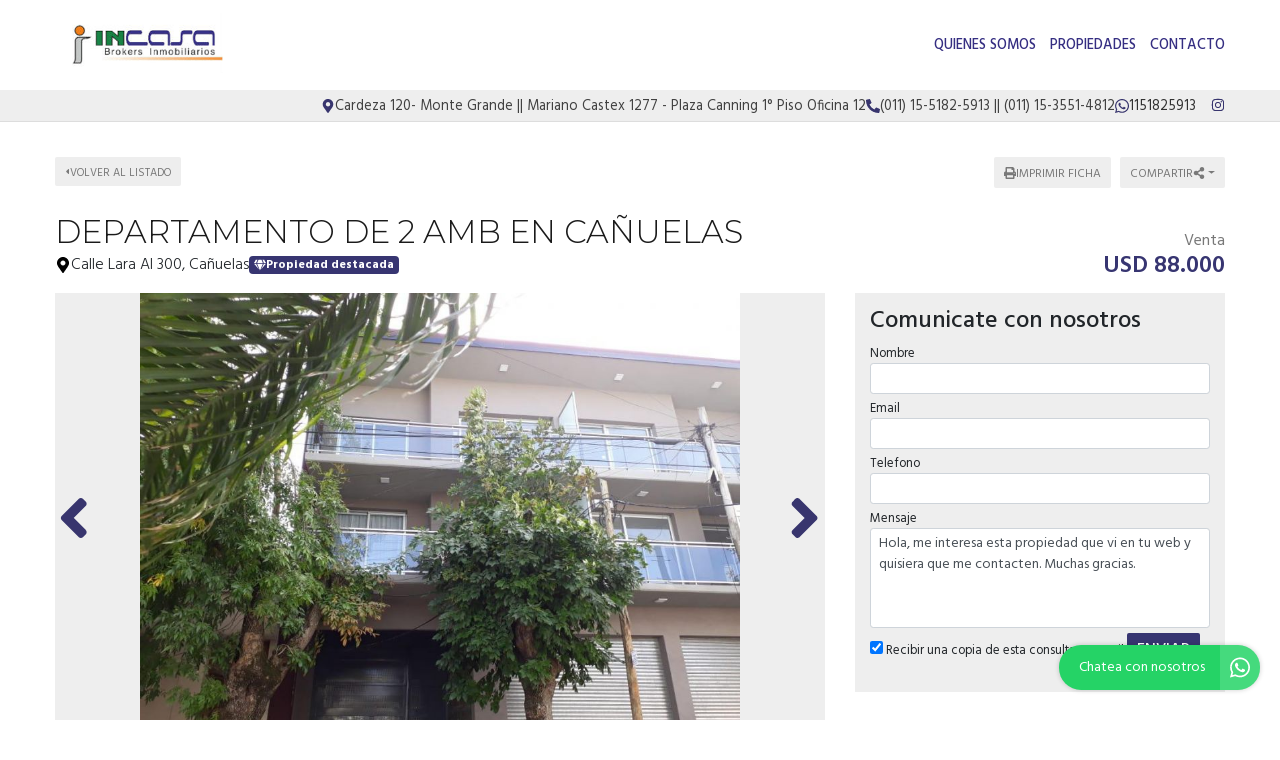

--- FILE ---
content_type: text/html; charset=utf-8
request_url: https://www.google.com/recaptcha/enterprise/anchor?ar=1&k=6Lc_lC8sAAAAANx4rYvbz6A_bwoCuTJSs_RhFdkx&co=aHR0cHM6Ly9pbmNhc2Fwcm9wLmNvbS5hcjo0NDM.&hl=en&v=N67nZn4AqZkNcbeMu4prBgzg&size=invisible&anchor-ms=20000&execute-ms=30000&cb=kguaxjm9b9at
body_size: 48782
content:
<!DOCTYPE HTML><html dir="ltr" lang="en"><head><meta http-equiv="Content-Type" content="text/html; charset=UTF-8">
<meta http-equiv="X-UA-Compatible" content="IE=edge">
<title>reCAPTCHA</title>
<style type="text/css">
/* cyrillic-ext */
@font-face {
  font-family: 'Roboto';
  font-style: normal;
  font-weight: 400;
  font-stretch: 100%;
  src: url(//fonts.gstatic.com/s/roboto/v48/KFO7CnqEu92Fr1ME7kSn66aGLdTylUAMa3GUBHMdazTgWw.woff2) format('woff2');
  unicode-range: U+0460-052F, U+1C80-1C8A, U+20B4, U+2DE0-2DFF, U+A640-A69F, U+FE2E-FE2F;
}
/* cyrillic */
@font-face {
  font-family: 'Roboto';
  font-style: normal;
  font-weight: 400;
  font-stretch: 100%;
  src: url(//fonts.gstatic.com/s/roboto/v48/KFO7CnqEu92Fr1ME7kSn66aGLdTylUAMa3iUBHMdazTgWw.woff2) format('woff2');
  unicode-range: U+0301, U+0400-045F, U+0490-0491, U+04B0-04B1, U+2116;
}
/* greek-ext */
@font-face {
  font-family: 'Roboto';
  font-style: normal;
  font-weight: 400;
  font-stretch: 100%;
  src: url(//fonts.gstatic.com/s/roboto/v48/KFO7CnqEu92Fr1ME7kSn66aGLdTylUAMa3CUBHMdazTgWw.woff2) format('woff2');
  unicode-range: U+1F00-1FFF;
}
/* greek */
@font-face {
  font-family: 'Roboto';
  font-style: normal;
  font-weight: 400;
  font-stretch: 100%;
  src: url(//fonts.gstatic.com/s/roboto/v48/KFO7CnqEu92Fr1ME7kSn66aGLdTylUAMa3-UBHMdazTgWw.woff2) format('woff2');
  unicode-range: U+0370-0377, U+037A-037F, U+0384-038A, U+038C, U+038E-03A1, U+03A3-03FF;
}
/* math */
@font-face {
  font-family: 'Roboto';
  font-style: normal;
  font-weight: 400;
  font-stretch: 100%;
  src: url(//fonts.gstatic.com/s/roboto/v48/KFO7CnqEu92Fr1ME7kSn66aGLdTylUAMawCUBHMdazTgWw.woff2) format('woff2');
  unicode-range: U+0302-0303, U+0305, U+0307-0308, U+0310, U+0312, U+0315, U+031A, U+0326-0327, U+032C, U+032F-0330, U+0332-0333, U+0338, U+033A, U+0346, U+034D, U+0391-03A1, U+03A3-03A9, U+03B1-03C9, U+03D1, U+03D5-03D6, U+03F0-03F1, U+03F4-03F5, U+2016-2017, U+2034-2038, U+203C, U+2040, U+2043, U+2047, U+2050, U+2057, U+205F, U+2070-2071, U+2074-208E, U+2090-209C, U+20D0-20DC, U+20E1, U+20E5-20EF, U+2100-2112, U+2114-2115, U+2117-2121, U+2123-214F, U+2190, U+2192, U+2194-21AE, U+21B0-21E5, U+21F1-21F2, U+21F4-2211, U+2213-2214, U+2216-22FF, U+2308-230B, U+2310, U+2319, U+231C-2321, U+2336-237A, U+237C, U+2395, U+239B-23B7, U+23D0, U+23DC-23E1, U+2474-2475, U+25AF, U+25B3, U+25B7, U+25BD, U+25C1, U+25CA, U+25CC, U+25FB, U+266D-266F, U+27C0-27FF, U+2900-2AFF, U+2B0E-2B11, U+2B30-2B4C, U+2BFE, U+3030, U+FF5B, U+FF5D, U+1D400-1D7FF, U+1EE00-1EEFF;
}
/* symbols */
@font-face {
  font-family: 'Roboto';
  font-style: normal;
  font-weight: 400;
  font-stretch: 100%;
  src: url(//fonts.gstatic.com/s/roboto/v48/KFO7CnqEu92Fr1ME7kSn66aGLdTylUAMaxKUBHMdazTgWw.woff2) format('woff2');
  unicode-range: U+0001-000C, U+000E-001F, U+007F-009F, U+20DD-20E0, U+20E2-20E4, U+2150-218F, U+2190, U+2192, U+2194-2199, U+21AF, U+21E6-21F0, U+21F3, U+2218-2219, U+2299, U+22C4-22C6, U+2300-243F, U+2440-244A, U+2460-24FF, U+25A0-27BF, U+2800-28FF, U+2921-2922, U+2981, U+29BF, U+29EB, U+2B00-2BFF, U+4DC0-4DFF, U+FFF9-FFFB, U+10140-1018E, U+10190-1019C, U+101A0, U+101D0-101FD, U+102E0-102FB, U+10E60-10E7E, U+1D2C0-1D2D3, U+1D2E0-1D37F, U+1F000-1F0FF, U+1F100-1F1AD, U+1F1E6-1F1FF, U+1F30D-1F30F, U+1F315, U+1F31C, U+1F31E, U+1F320-1F32C, U+1F336, U+1F378, U+1F37D, U+1F382, U+1F393-1F39F, U+1F3A7-1F3A8, U+1F3AC-1F3AF, U+1F3C2, U+1F3C4-1F3C6, U+1F3CA-1F3CE, U+1F3D4-1F3E0, U+1F3ED, U+1F3F1-1F3F3, U+1F3F5-1F3F7, U+1F408, U+1F415, U+1F41F, U+1F426, U+1F43F, U+1F441-1F442, U+1F444, U+1F446-1F449, U+1F44C-1F44E, U+1F453, U+1F46A, U+1F47D, U+1F4A3, U+1F4B0, U+1F4B3, U+1F4B9, U+1F4BB, U+1F4BF, U+1F4C8-1F4CB, U+1F4D6, U+1F4DA, U+1F4DF, U+1F4E3-1F4E6, U+1F4EA-1F4ED, U+1F4F7, U+1F4F9-1F4FB, U+1F4FD-1F4FE, U+1F503, U+1F507-1F50B, U+1F50D, U+1F512-1F513, U+1F53E-1F54A, U+1F54F-1F5FA, U+1F610, U+1F650-1F67F, U+1F687, U+1F68D, U+1F691, U+1F694, U+1F698, U+1F6AD, U+1F6B2, U+1F6B9-1F6BA, U+1F6BC, U+1F6C6-1F6CF, U+1F6D3-1F6D7, U+1F6E0-1F6EA, U+1F6F0-1F6F3, U+1F6F7-1F6FC, U+1F700-1F7FF, U+1F800-1F80B, U+1F810-1F847, U+1F850-1F859, U+1F860-1F887, U+1F890-1F8AD, U+1F8B0-1F8BB, U+1F8C0-1F8C1, U+1F900-1F90B, U+1F93B, U+1F946, U+1F984, U+1F996, U+1F9E9, U+1FA00-1FA6F, U+1FA70-1FA7C, U+1FA80-1FA89, U+1FA8F-1FAC6, U+1FACE-1FADC, U+1FADF-1FAE9, U+1FAF0-1FAF8, U+1FB00-1FBFF;
}
/* vietnamese */
@font-face {
  font-family: 'Roboto';
  font-style: normal;
  font-weight: 400;
  font-stretch: 100%;
  src: url(//fonts.gstatic.com/s/roboto/v48/KFO7CnqEu92Fr1ME7kSn66aGLdTylUAMa3OUBHMdazTgWw.woff2) format('woff2');
  unicode-range: U+0102-0103, U+0110-0111, U+0128-0129, U+0168-0169, U+01A0-01A1, U+01AF-01B0, U+0300-0301, U+0303-0304, U+0308-0309, U+0323, U+0329, U+1EA0-1EF9, U+20AB;
}
/* latin-ext */
@font-face {
  font-family: 'Roboto';
  font-style: normal;
  font-weight: 400;
  font-stretch: 100%;
  src: url(//fonts.gstatic.com/s/roboto/v48/KFO7CnqEu92Fr1ME7kSn66aGLdTylUAMa3KUBHMdazTgWw.woff2) format('woff2');
  unicode-range: U+0100-02BA, U+02BD-02C5, U+02C7-02CC, U+02CE-02D7, U+02DD-02FF, U+0304, U+0308, U+0329, U+1D00-1DBF, U+1E00-1E9F, U+1EF2-1EFF, U+2020, U+20A0-20AB, U+20AD-20C0, U+2113, U+2C60-2C7F, U+A720-A7FF;
}
/* latin */
@font-face {
  font-family: 'Roboto';
  font-style: normal;
  font-weight: 400;
  font-stretch: 100%;
  src: url(//fonts.gstatic.com/s/roboto/v48/KFO7CnqEu92Fr1ME7kSn66aGLdTylUAMa3yUBHMdazQ.woff2) format('woff2');
  unicode-range: U+0000-00FF, U+0131, U+0152-0153, U+02BB-02BC, U+02C6, U+02DA, U+02DC, U+0304, U+0308, U+0329, U+2000-206F, U+20AC, U+2122, U+2191, U+2193, U+2212, U+2215, U+FEFF, U+FFFD;
}
/* cyrillic-ext */
@font-face {
  font-family: 'Roboto';
  font-style: normal;
  font-weight: 500;
  font-stretch: 100%;
  src: url(//fonts.gstatic.com/s/roboto/v48/KFO7CnqEu92Fr1ME7kSn66aGLdTylUAMa3GUBHMdazTgWw.woff2) format('woff2');
  unicode-range: U+0460-052F, U+1C80-1C8A, U+20B4, U+2DE0-2DFF, U+A640-A69F, U+FE2E-FE2F;
}
/* cyrillic */
@font-face {
  font-family: 'Roboto';
  font-style: normal;
  font-weight: 500;
  font-stretch: 100%;
  src: url(//fonts.gstatic.com/s/roboto/v48/KFO7CnqEu92Fr1ME7kSn66aGLdTylUAMa3iUBHMdazTgWw.woff2) format('woff2');
  unicode-range: U+0301, U+0400-045F, U+0490-0491, U+04B0-04B1, U+2116;
}
/* greek-ext */
@font-face {
  font-family: 'Roboto';
  font-style: normal;
  font-weight: 500;
  font-stretch: 100%;
  src: url(//fonts.gstatic.com/s/roboto/v48/KFO7CnqEu92Fr1ME7kSn66aGLdTylUAMa3CUBHMdazTgWw.woff2) format('woff2');
  unicode-range: U+1F00-1FFF;
}
/* greek */
@font-face {
  font-family: 'Roboto';
  font-style: normal;
  font-weight: 500;
  font-stretch: 100%;
  src: url(//fonts.gstatic.com/s/roboto/v48/KFO7CnqEu92Fr1ME7kSn66aGLdTylUAMa3-UBHMdazTgWw.woff2) format('woff2');
  unicode-range: U+0370-0377, U+037A-037F, U+0384-038A, U+038C, U+038E-03A1, U+03A3-03FF;
}
/* math */
@font-face {
  font-family: 'Roboto';
  font-style: normal;
  font-weight: 500;
  font-stretch: 100%;
  src: url(//fonts.gstatic.com/s/roboto/v48/KFO7CnqEu92Fr1ME7kSn66aGLdTylUAMawCUBHMdazTgWw.woff2) format('woff2');
  unicode-range: U+0302-0303, U+0305, U+0307-0308, U+0310, U+0312, U+0315, U+031A, U+0326-0327, U+032C, U+032F-0330, U+0332-0333, U+0338, U+033A, U+0346, U+034D, U+0391-03A1, U+03A3-03A9, U+03B1-03C9, U+03D1, U+03D5-03D6, U+03F0-03F1, U+03F4-03F5, U+2016-2017, U+2034-2038, U+203C, U+2040, U+2043, U+2047, U+2050, U+2057, U+205F, U+2070-2071, U+2074-208E, U+2090-209C, U+20D0-20DC, U+20E1, U+20E5-20EF, U+2100-2112, U+2114-2115, U+2117-2121, U+2123-214F, U+2190, U+2192, U+2194-21AE, U+21B0-21E5, U+21F1-21F2, U+21F4-2211, U+2213-2214, U+2216-22FF, U+2308-230B, U+2310, U+2319, U+231C-2321, U+2336-237A, U+237C, U+2395, U+239B-23B7, U+23D0, U+23DC-23E1, U+2474-2475, U+25AF, U+25B3, U+25B7, U+25BD, U+25C1, U+25CA, U+25CC, U+25FB, U+266D-266F, U+27C0-27FF, U+2900-2AFF, U+2B0E-2B11, U+2B30-2B4C, U+2BFE, U+3030, U+FF5B, U+FF5D, U+1D400-1D7FF, U+1EE00-1EEFF;
}
/* symbols */
@font-face {
  font-family: 'Roboto';
  font-style: normal;
  font-weight: 500;
  font-stretch: 100%;
  src: url(//fonts.gstatic.com/s/roboto/v48/KFO7CnqEu92Fr1ME7kSn66aGLdTylUAMaxKUBHMdazTgWw.woff2) format('woff2');
  unicode-range: U+0001-000C, U+000E-001F, U+007F-009F, U+20DD-20E0, U+20E2-20E4, U+2150-218F, U+2190, U+2192, U+2194-2199, U+21AF, U+21E6-21F0, U+21F3, U+2218-2219, U+2299, U+22C4-22C6, U+2300-243F, U+2440-244A, U+2460-24FF, U+25A0-27BF, U+2800-28FF, U+2921-2922, U+2981, U+29BF, U+29EB, U+2B00-2BFF, U+4DC0-4DFF, U+FFF9-FFFB, U+10140-1018E, U+10190-1019C, U+101A0, U+101D0-101FD, U+102E0-102FB, U+10E60-10E7E, U+1D2C0-1D2D3, U+1D2E0-1D37F, U+1F000-1F0FF, U+1F100-1F1AD, U+1F1E6-1F1FF, U+1F30D-1F30F, U+1F315, U+1F31C, U+1F31E, U+1F320-1F32C, U+1F336, U+1F378, U+1F37D, U+1F382, U+1F393-1F39F, U+1F3A7-1F3A8, U+1F3AC-1F3AF, U+1F3C2, U+1F3C4-1F3C6, U+1F3CA-1F3CE, U+1F3D4-1F3E0, U+1F3ED, U+1F3F1-1F3F3, U+1F3F5-1F3F7, U+1F408, U+1F415, U+1F41F, U+1F426, U+1F43F, U+1F441-1F442, U+1F444, U+1F446-1F449, U+1F44C-1F44E, U+1F453, U+1F46A, U+1F47D, U+1F4A3, U+1F4B0, U+1F4B3, U+1F4B9, U+1F4BB, U+1F4BF, U+1F4C8-1F4CB, U+1F4D6, U+1F4DA, U+1F4DF, U+1F4E3-1F4E6, U+1F4EA-1F4ED, U+1F4F7, U+1F4F9-1F4FB, U+1F4FD-1F4FE, U+1F503, U+1F507-1F50B, U+1F50D, U+1F512-1F513, U+1F53E-1F54A, U+1F54F-1F5FA, U+1F610, U+1F650-1F67F, U+1F687, U+1F68D, U+1F691, U+1F694, U+1F698, U+1F6AD, U+1F6B2, U+1F6B9-1F6BA, U+1F6BC, U+1F6C6-1F6CF, U+1F6D3-1F6D7, U+1F6E0-1F6EA, U+1F6F0-1F6F3, U+1F6F7-1F6FC, U+1F700-1F7FF, U+1F800-1F80B, U+1F810-1F847, U+1F850-1F859, U+1F860-1F887, U+1F890-1F8AD, U+1F8B0-1F8BB, U+1F8C0-1F8C1, U+1F900-1F90B, U+1F93B, U+1F946, U+1F984, U+1F996, U+1F9E9, U+1FA00-1FA6F, U+1FA70-1FA7C, U+1FA80-1FA89, U+1FA8F-1FAC6, U+1FACE-1FADC, U+1FADF-1FAE9, U+1FAF0-1FAF8, U+1FB00-1FBFF;
}
/* vietnamese */
@font-face {
  font-family: 'Roboto';
  font-style: normal;
  font-weight: 500;
  font-stretch: 100%;
  src: url(//fonts.gstatic.com/s/roboto/v48/KFO7CnqEu92Fr1ME7kSn66aGLdTylUAMa3OUBHMdazTgWw.woff2) format('woff2');
  unicode-range: U+0102-0103, U+0110-0111, U+0128-0129, U+0168-0169, U+01A0-01A1, U+01AF-01B0, U+0300-0301, U+0303-0304, U+0308-0309, U+0323, U+0329, U+1EA0-1EF9, U+20AB;
}
/* latin-ext */
@font-face {
  font-family: 'Roboto';
  font-style: normal;
  font-weight: 500;
  font-stretch: 100%;
  src: url(//fonts.gstatic.com/s/roboto/v48/KFO7CnqEu92Fr1ME7kSn66aGLdTylUAMa3KUBHMdazTgWw.woff2) format('woff2');
  unicode-range: U+0100-02BA, U+02BD-02C5, U+02C7-02CC, U+02CE-02D7, U+02DD-02FF, U+0304, U+0308, U+0329, U+1D00-1DBF, U+1E00-1E9F, U+1EF2-1EFF, U+2020, U+20A0-20AB, U+20AD-20C0, U+2113, U+2C60-2C7F, U+A720-A7FF;
}
/* latin */
@font-face {
  font-family: 'Roboto';
  font-style: normal;
  font-weight: 500;
  font-stretch: 100%;
  src: url(//fonts.gstatic.com/s/roboto/v48/KFO7CnqEu92Fr1ME7kSn66aGLdTylUAMa3yUBHMdazQ.woff2) format('woff2');
  unicode-range: U+0000-00FF, U+0131, U+0152-0153, U+02BB-02BC, U+02C6, U+02DA, U+02DC, U+0304, U+0308, U+0329, U+2000-206F, U+20AC, U+2122, U+2191, U+2193, U+2212, U+2215, U+FEFF, U+FFFD;
}
/* cyrillic-ext */
@font-face {
  font-family: 'Roboto';
  font-style: normal;
  font-weight: 900;
  font-stretch: 100%;
  src: url(//fonts.gstatic.com/s/roboto/v48/KFO7CnqEu92Fr1ME7kSn66aGLdTylUAMa3GUBHMdazTgWw.woff2) format('woff2');
  unicode-range: U+0460-052F, U+1C80-1C8A, U+20B4, U+2DE0-2DFF, U+A640-A69F, U+FE2E-FE2F;
}
/* cyrillic */
@font-face {
  font-family: 'Roboto';
  font-style: normal;
  font-weight: 900;
  font-stretch: 100%;
  src: url(//fonts.gstatic.com/s/roboto/v48/KFO7CnqEu92Fr1ME7kSn66aGLdTylUAMa3iUBHMdazTgWw.woff2) format('woff2');
  unicode-range: U+0301, U+0400-045F, U+0490-0491, U+04B0-04B1, U+2116;
}
/* greek-ext */
@font-face {
  font-family: 'Roboto';
  font-style: normal;
  font-weight: 900;
  font-stretch: 100%;
  src: url(//fonts.gstatic.com/s/roboto/v48/KFO7CnqEu92Fr1ME7kSn66aGLdTylUAMa3CUBHMdazTgWw.woff2) format('woff2');
  unicode-range: U+1F00-1FFF;
}
/* greek */
@font-face {
  font-family: 'Roboto';
  font-style: normal;
  font-weight: 900;
  font-stretch: 100%;
  src: url(//fonts.gstatic.com/s/roboto/v48/KFO7CnqEu92Fr1ME7kSn66aGLdTylUAMa3-UBHMdazTgWw.woff2) format('woff2');
  unicode-range: U+0370-0377, U+037A-037F, U+0384-038A, U+038C, U+038E-03A1, U+03A3-03FF;
}
/* math */
@font-face {
  font-family: 'Roboto';
  font-style: normal;
  font-weight: 900;
  font-stretch: 100%;
  src: url(//fonts.gstatic.com/s/roboto/v48/KFO7CnqEu92Fr1ME7kSn66aGLdTylUAMawCUBHMdazTgWw.woff2) format('woff2');
  unicode-range: U+0302-0303, U+0305, U+0307-0308, U+0310, U+0312, U+0315, U+031A, U+0326-0327, U+032C, U+032F-0330, U+0332-0333, U+0338, U+033A, U+0346, U+034D, U+0391-03A1, U+03A3-03A9, U+03B1-03C9, U+03D1, U+03D5-03D6, U+03F0-03F1, U+03F4-03F5, U+2016-2017, U+2034-2038, U+203C, U+2040, U+2043, U+2047, U+2050, U+2057, U+205F, U+2070-2071, U+2074-208E, U+2090-209C, U+20D0-20DC, U+20E1, U+20E5-20EF, U+2100-2112, U+2114-2115, U+2117-2121, U+2123-214F, U+2190, U+2192, U+2194-21AE, U+21B0-21E5, U+21F1-21F2, U+21F4-2211, U+2213-2214, U+2216-22FF, U+2308-230B, U+2310, U+2319, U+231C-2321, U+2336-237A, U+237C, U+2395, U+239B-23B7, U+23D0, U+23DC-23E1, U+2474-2475, U+25AF, U+25B3, U+25B7, U+25BD, U+25C1, U+25CA, U+25CC, U+25FB, U+266D-266F, U+27C0-27FF, U+2900-2AFF, U+2B0E-2B11, U+2B30-2B4C, U+2BFE, U+3030, U+FF5B, U+FF5D, U+1D400-1D7FF, U+1EE00-1EEFF;
}
/* symbols */
@font-face {
  font-family: 'Roboto';
  font-style: normal;
  font-weight: 900;
  font-stretch: 100%;
  src: url(//fonts.gstatic.com/s/roboto/v48/KFO7CnqEu92Fr1ME7kSn66aGLdTylUAMaxKUBHMdazTgWw.woff2) format('woff2');
  unicode-range: U+0001-000C, U+000E-001F, U+007F-009F, U+20DD-20E0, U+20E2-20E4, U+2150-218F, U+2190, U+2192, U+2194-2199, U+21AF, U+21E6-21F0, U+21F3, U+2218-2219, U+2299, U+22C4-22C6, U+2300-243F, U+2440-244A, U+2460-24FF, U+25A0-27BF, U+2800-28FF, U+2921-2922, U+2981, U+29BF, U+29EB, U+2B00-2BFF, U+4DC0-4DFF, U+FFF9-FFFB, U+10140-1018E, U+10190-1019C, U+101A0, U+101D0-101FD, U+102E0-102FB, U+10E60-10E7E, U+1D2C0-1D2D3, U+1D2E0-1D37F, U+1F000-1F0FF, U+1F100-1F1AD, U+1F1E6-1F1FF, U+1F30D-1F30F, U+1F315, U+1F31C, U+1F31E, U+1F320-1F32C, U+1F336, U+1F378, U+1F37D, U+1F382, U+1F393-1F39F, U+1F3A7-1F3A8, U+1F3AC-1F3AF, U+1F3C2, U+1F3C4-1F3C6, U+1F3CA-1F3CE, U+1F3D4-1F3E0, U+1F3ED, U+1F3F1-1F3F3, U+1F3F5-1F3F7, U+1F408, U+1F415, U+1F41F, U+1F426, U+1F43F, U+1F441-1F442, U+1F444, U+1F446-1F449, U+1F44C-1F44E, U+1F453, U+1F46A, U+1F47D, U+1F4A3, U+1F4B0, U+1F4B3, U+1F4B9, U+1F4BB, U+1F4BF, U+1F4C8-1F4CB, U+1F4D6, U+1F4DA, U+1F4DF, U+1F4E3-1F4E6, U+1F4EA-1F4ED, U+1F4F7, U+1F4F9-1F4FB, U+1F4FD-1F4FE, U+1F503, U+1F507-1F50B, U+1F50D, U+1F512-1F513, U+1F53E-1F54A, U+1F54F-1F5FA, U+1F610, U+1F650-1F67F, U+1F687, U+1F68D, U+1F691, U+1F694, U+1F698, U+1F6AD, U+1F6B2, U+1F6B9-1F6BA, U+1F6BC, U+1F6C6-1F6CF, U+1F6D3-1F6D7, U+1F6E0-1F6EA, U+1F6F0-1F6F3, U+1F6F7-1F6FC, U+1F700-1F7FF, U+1F800-1F80B, U+1F810-1F847, U+1F850-1F859, U+1F860-1F887, U+1F890-1F8AD, U+1F8B0-1F8BB, U+1F8C0-1F8C1, U+1F900-1F90B, U+1F93B, U+1F946, U+1F984, U+1F996, U+1F9E9, U+1FA00-1FA6F, U+1FA70-1FA7C, U+1FA80-1FA89, U+1FA8F-1FAC6, U+1FACE-1FADC, U+1FADF-1FAE9, U+1FAF0-1FAF8, U+1FB00-1FBFF;
}
/* vietnamese */
@font-face {
  font-family: 'Roboto';
  font-style: normal;
  font-weight: 900;
  font-stretch: 100%;
  src: url(//fonts.gstatic.com/s/roboto/v48/KFO7CnqEu92Fr1ME7kSn66aGLdTylUAMa3OUBHMdazTgWw.woff2) format('woff2');
  unicode-range: U+0102-0103, U+0110-0111, U+0128-0129, U+0168-0169, U+01A0-01A1, U+01AF-01B0, U+0300-0301, U+0303-0304, U+0308-0309, U+0323, U+0329, U+1EA0-1EF9, U+20AB;
}
/* latin-ext */
@font-face {
  font-family: 'Roboto';
  font-style: normal;
  font-weight: 900;
  font-stretch: 100%;
  src: url(//fonts.gstatic.com/s/roboto/v48/KFO7CnqEu92Fr1ME7kSn66aGLdTylUAMa3KUBHMdazTgWw.woff2) format('woff2');
  unicode-range: U+0100-02BA, U+02BD-02C5, U+02C7-02CC, U+02CE-02D7, U+02DD-02FF, U+0304, U+0308, U+0329, U+1D00-1DBF, U+1E00-1E9F, U+1EF2-1EFF, U+2020, U+20A0-20AB, U+20AD-20C0, U+2113, U+2C60-2C7F, U+A720-A7FF;
}
/* latin */
@font-face {
  font-family: 'Roboto';
  font-style: normal;
  font-weight: 900;
  font-stretch: 100%;
  src: url(//fonts.gstatic.com/s/roboto/v48/KFO7CnqEu92Fr1ME7kSn66aGLdTylUAMa3yUBHMdazQ.woff2) format('woff2');
  unicode-range: U+0000-00FF, U+0131, U+0152-0153, U+02BB-02BC, U+02C6, U+02DA, U+02DC, U+0304, U+0308, U+0329, U+2000-206F, U+20AC, U+2122, U+2191, U+2193, U+2212, U+2215, U+FEFF, U+FFFD;
}

</style>
<link rel="stylesheet" type="text/css" href="https://www.gstatic.com/recaptcha/releases/N67nZn4AqZkNcbeMu4prBgzg/styles__ltr.css">
<script nonce="DMJs7tHb6Z0m0Z-CMmtIcQ" type="text/javascript">window['__recaptcha_api'] = 'https://www.google.com/recaptcha/enterprise/';</script>
<script type="text/javascript" src="https://www.gstatic.com/recaptcha/releases/N67nZn4AqZkNcbeMu4prBgzg/recaptcha__en.js" nonce="DMJs7tHb6Z0m0Z-CMmtIcQ">
      
    </script></head>
<body><div id="rc-anchor-alert" class="rc-anchor-alert"></div>
<input type="hidden" id="recaptcha-token" value="[base64]">
<script type="text/javascript" nonce="DMJs7tHb6Z0m0Z-CMmtIcQ">
      recaptcha.anchor.Main.init("[\x22ainput\x22,[\x22bgdata\x22,\x22\x22,\[base64]/[base64]/[base64]/[base64]/[base64]/[base64]/KGcoTywyNTMsTy5PKSxVRyhPLEMpKTpnKE8sMjUzLEMpLE8pKSxsKSksTykpfSxieT1mdW5jdGlvbihDLE8sdSxsKXtmb3IobD0odT1SKEMpLDApO08+MDtPLS0pbD1sPDw4fFooQyk7ZyhDLHUsbCl9LFVHPWZ1bmN0aW9uKEMsTyl7Qy5pLmxlbmd0aD4xMDQ/[base64]/[base64]/[base64]/[base64]/[base64]/[base64]/[base64]\\u003d\x22,\[base64]\\u003d\\u003d\x22,\x22I2BeHsOKMFHCkMKfwpLCvcO0cMKVwo7DhVbDtMKWwqPDvGNmw4rCisKfIsOePMOIRHRDPMK3YwRLNijCs0Ftw6B6MRlwAMOWw5/Dj3vDj0TDmMOQBsOWaMOSwpPCpMK9wofCtDcAw4luw60laEMMwrbDgsKPJ0Y8fsONwopndcK3woPCiQTDhsKmKsK3aMKyXMKFScKVw6RJwqJdw7Q7w74KwrkFaTHDpQnCk35nw5Q9w54hMj/CmsKOwozCvsOyL1DDuQvDvsKrwqjCuhVbw6rDicKFH8KNSMOvwpjDtWNuwpnCuAfDu8OcwoTCncKBCsKiMiMRw4DClHZWwpgZwohyK2JgSGPDgMOIwpBRRw9Vw7/CqDbDhCDDgRkCLkVkIxABwqpqw5fCusOewpPCj8K7QMOBw4cVwoABwqERwo7DpsOZwpzDnsKvLsKZHiUlX11UT8OUw7l7w6MiwockwqDCgzMafFJvU8KbD8KUfkzCjMO6VH50woPChcOXwqLCkUXDhWfCvMO/wovCtMKhw40vwp3DssOAw4rCvj14KMKewpXDicK/[base64]/CpzDDqXddLHJpR8OiQMObw4J7KXXCqyV4F8KyQwJEwqsRw6jDqsKoJ8KuwqzCosKMw4diw6h5O8KCJ0XDmcOcQcOfw6DDnxnCuMORwqMyPMObCjrCssOVPmhPE8Oyw6rCuijDncOUKlA8wpfDr1LCq8OYwoDDn8OrcTPDo8KzwrDCrXXCpFIJw47Dr8Knwp48w40awr/[base64]/[base64]/Cq8KZD1oFw6MSWAsHVMKKwr3Cu3B5EcKNw7nChMKUwpPDjj3CvcK0w7TDosOrUcOUwoHDmMONPMKrwo7Dr8OOw44BdMOJwpovw6jCtm9Ywq4Kw64Two4TW1fDqAx+w788RcOtUcOlXMKlw6ZUI8OGAcKGwpvDksOZT8Kow4PCjDpoXSbCrlLDqz/[base64]/CojPClg7CqGA7w5NcETEMBS7ChsOvcsOuwr0qVBsJV0rDmcO9W3t/HWo0fMKKZcKqAnFjdwfDtcO1X8O8IlpWYgl2QSwDwoPCizBmPsKAwpTCsg/[base64]/CnsOtwrvCoG/DnsO4w7bDssKXdEZ6dTDCjh7CoMKvNgrDsSTDqCbDuMOrw7R0wrtew4zCusKPwrLCjMKJfWTDm8Kuw511EyoPwqkeJcOlPcKDDsKWwqx7wpXDocOvw5d/bMO1wonDmS0FwpXDpcOvdsKfwoIOXMO+QsK5B8OHT8OQw4/DjVTDpcK6OcOEQT3Cj1zDnhJ6w5pww77DoGHClmPCl8KNT8ORaBTDucOXPsKSXMO+Hi7CvsONwpTDkll1A8OfNsKAw5vDhCDCkcOBw47CrMKVXsO8w6/DvMOGw7zDkhEEBMK3X8OnBCIIQsK/YBrDmGHDrsKMbMOKd8O3wozDk8K5BCrCvMKHwpzCrTx8w4vCu2ULbsOzHAJZwonDmDPDk8KUw7jCqsO6w6AGEsOlwrLCs8KgKMOmwqRmwqjDiMKIwovDg8KnCAMwwr5odHvDoEHCkFPCjT7DhFPDtMOdSxEKw6XDs1/DvloNRyfCi8OoOcOIwo3Cm8KdNsO2w6PDhcO8wotLXHNlU1ZtFhggw6fCjsODw6zDrjE0BA4Cw5PDhiRzDMOnVlk9a8O0IUo6Vy/DmsORwocnCFzDlELDsHvCgMOwVcKzw6MMccOow6jDpD/DlhvCvSXDrsKTDxklwq1+wqjClXHDuRg9w79hKSQjXMKIDMOXw43DvcOPZUHDjcKcc8KAwpwQasKZwqUHw7nDjzkYZ8KmdC1HVMOuwqtLw5HDhAXCqE0LA2LDiMKhwrcbwpjCmHjDksK3wrZ4w75MBAbCvDpiwqvCqcKaDMKCwrxow5RzI8O/ZVINw47CkyzDlsO1w68bXGMrWE/Dp2PCuAYAwqvDihPCksO5XljCmsOMUmjCksKmIXhUw7/DmsOvwq7CpcOYJ04ZbMKpw5oUFlt8wrcPD8K5XsKgw6pYQMKNF0IvSsOiZ8KNw4vCucKAw6EqbMONLS3CpMKmLVzCtMKWwp3CgF/CpcOGF15/PsOOwqPCtEUUw6XDscKdbMOJwoFUDsKtFnbCr8Kyw6bCrTfCmkcow5sbPEl+wpzDuARkw4AXw6bCtMKLwrTDqcOgFRU+wqErw6NtXcKwOxLCjxnCmVpPw7LCvMKaG8KOfm5pwpcWwpPDph1KWwdSDxJ/wqLCoMK1IcOVwo7CksK0Lxp7DDBDNlzDtwjDjsOlXXLCrMOFO8KuD8OJw50Yw7Y6wpPCuFtNGMOfwokLUcODw4PChcOOTcOnBCDChsKaBTDCn8OsFMOcw7PDnGXCv8KWw67DkBvDgBbCn3XCtGoTwoJXw6g+fsKiwqE/RlN0woXDgD3DncOUZsKxPn3DoMKnwqrCnWYZwq8iesO0wq0Ww5JAc8K5WcO2wrUPAmkYFsOpw59ZYcK9w4LCqMO+UcK+S8Oowo7Dq2UmI1EDw6N5D33DnS7CoUhQwrTCoklIdMKAw4XDq8OMwrRBw7fCv0hAKsKHaMKdwoIbwq/DpMKZwobDoMKjw5rCk8OsTm/Cvl9zfcODRg1AX8KKZ8K3wqbDgMKyMwnCri/DhgHCmTNSwopNwoxBfMKVwr7CqUxUDmZbwp4gMikcwqPCik00w7s7w5cqwr5wE8KdQlw7w4jDmQPCi8KJwofDr8KAw5BWAxPCgH8Tw5fCvcO7wqknwqU6wqjDtzjDonHCusKna8Olw7JOewRrJMOFacKyMwJlICBQacODScO6aMO1woZTLg0two/[base64]/[base64]/DmcKMZMKIw7xCw4DCoMOVMV7CtcKtVnBww74vehrCrnTDggzCg1TDtWk2w6Q6w7t8w7BPw5Qrw6bDk8O+YMKEdsKtw5rCosOFwpYpf8OnERjDi8KZw5TCssOXw5g5E1PCqknCmcOKMgUhw4/DlcKGDEvCv1PDqD9yw4vCvsOOPBZRaBwYwq4Yw47CuRYcw4ZYVsKIwqgVw4oNw6PCqBZGw6Zww7DDgg0aQcK6N8OhQGDDhz8EccOtwr4kwrvDmxMMwq5EwoFrXsOzwpAXwoLDk8KBw74IBULCk2/[base64]/MMOew6FDwp45w5NBw5FZWUvCj3gZw61wSsOMw50jD8K4WMKYAz1vwofDrhfCnFLCmE3Dl2bCq03DnVtzdwfChxHDgEhAQMOawq8hwqxXwqoRwoVUw59JV8OOKz/CjxB/B8ODw4YlfxRowod1FsKiw7hFw4LCu8Ogwo5cAcKTw7wzGcK7wq3DoMKuw4PChBhpwpbCiDYcC8OaIsK/XMO5wpZkw6h7w590S0DCgMONDWvCrcO2LlVBw7/DjTFYYw7ChsOew4IvwrQ1OwxyJMKVw6nCjUPDuMOpQMK2c8K6K8O4WnDCjsOyw5/Dsiplw4LDmsKDwobDiTVAwrzCqcKqwqUKw6Y5w6TCuW1GK1jCu8OgasOwwrV5w7HDjhfCrHsSw5pNw5nCtB/DmSlFJcK/[base64]/DhnwybVJEw6LCk2HDlnbCgitZw7LCjijCvhgow79/wrTDqg7Cu8O1RcKjwo/CjsOxw7QCSRpZw5s0L8KVwpLDvXbCpcKAwrAdwrPCo8Opw73CoykZwofCkx4aH8O5DF4jwrLDicOlwrbCizdBXMK4JcOOw6F+UMODE1FKwpYCRsOBw55hw6ERw7PCo0c+w7fDv8K9w5HCn8KzO2U3L8OBKRPDvEfChRpmwpjCo8KwwrTDjifDl8O/BSXDisKkwr3ClsKpXhPCqALCqU86w7jDj8K/PcOUbsKnw5wGw4jDicOswr4Aw4nCrMKdw5/[base64]/CkRAmEsOnPcKTwonCgMOvw7fDlGvCvMK4G2dhw53DgHDDuXvCsHHDncKZwrUTwrTCmsOyw7t/[base64]/DsSXCik1Rwq9gPzXCncKvwpc2WkDCshfDscOPLAbDj8KPDgReJMKqPDBhwrLDhsO4X38Uw7pXVGA6w4o0GS7DrMKUwqMmK8OLw5TCocO2CATCoMObw6/DoDvDucO9w4EVw4IUP1rDisK3ZcOsASvCs8K3P2XCiMOTwrBscjIlw7A6P015esOOwrJxwp7ClcOYwqZEDADDnD4iwqwLw7Y2w4Rawr0fw7rDv8OTw7gcJMKUUQ/DksKsw75gwp/[base64]/[base64]/Cu8K1w4DCo3JdehIMwoYnwo7Co2/CnUbCo1cXwonCqRLCqE3CoVbCuMOBw4EWw4lmIVDDscK4woo2w4gvKcKpw7/Dv8OQwp3CkhN3wp7CucKLJsOkwpfDn8KEw7dGw5bDh8Kyw75DwqDCicO3w6FQw6DCsWAxwqbClMKBw4ZQw7Alw7cOB8ODWz7CiXvDiMKpwoNHw5DCrcOfbm/CgsOjwo/CqkVCH8Kkw4guwr3CtMK+KsOsATjDhnHChATDgXkqJ8KKXSDCrsKhwpNMwp8ecsK/[base64]/CnRbCqT/DrcOmw7FBw5TDmMKDwrbDrh1HdMKSwqbDnMKhw48DIgLCs8O2wpkPAsK6w4XCp8OLw5/DgcKQw7zDuBTDlsKrwo9Gw6pvw5dEI8OLdcKqw6FEM8K7w4vCksOxw4cXSVkXcQHCsWnCilLDkGPClVNOY8K6b8ONecKNPjVJw7BPLmbCgjrChsOcMcKnwqvCmEhMw6lDG8KAKsKcwqsIWcKDf8KdIx5/wpZgRy5hQsO2woPCmB/CiDBSwqjCg8KYY8OCw6PDhyrCvMKEe8O2D2NsCsOXWhRWwro+wrgjwpRTw6s4woFZX8OmwoAdw4/[base64]/DpHvDu8KHw7vDuMOrwplRw4AuazrDt1PCoU3CvU7DqMONwp9jFMKbwo18OsK+NsOuWsOMw57CpMOiw6RRwrAWwoLDiy0pwpQhwofDhgBwYMONUsOfw77CjcOfWRwiwqLDuRZTVThtHR/[base64]/DixLDlxzDk8Oiw7HDmgbCmsOhwq3CvW7Dk8K7wrrCrMKJwrHDn04iQsO2w5gKw6fCmMOZQHfCjsOwVFjDml/DnAIOw6nDsQLDkFbDq8OUPn7Ci8K/w7lGecKPSBxsHSzCrwwGwrpQVwLDg2zCu8ONw4U5w4Edw7NoQ8O/[base64]/[base64]/DuXcjwqzDmXTCvi4MLF3Csn85wrzDlMKGwoDDrmg5wonDrcOqw73DrSUSOsKowqNQwptoN8O4IQXDtsO6P8KiKlfCsMKTw5wuwqMFP8KpwrfCiAAOw6PDrMOBdTXDtBx5wpgRw5vDpsKKwoUTwpTCigMCw4kEwpobfF/[base64]/WnrCocKywpp1EnVfw7UTX8KEwpd+eMOww7bCr3MWbARNw7YTw44ULVRsQ8O4Z8OBBgjDlcKTwpfCtXdGGMObV0VLwpTDisKrEcO/ecKewo97wqzCqz87wqg9eVrDoW8Zw4ooBzjCuMO+aihPaEHDqsOrdjnCnhnDgB5mdlFKwr3DmWzDmnBxwqjDmRMYwrIDwqA+FMKzw4dvIxHDocKPw6cjChAib8Ouw73DsDgQLn/[base64]/asKLw48zIV81w6HCrX0TUcKeXEjChQJ2wr4jbyLDgcOXV8OHw7rCgDdPw73CpcKqWyfDr3d8w5QyHcKuW8O1eSVPAsOww7zDmcOVIihrfTYVw5PCtA3CnxPDv8OkRWwlUcKUGsOewqhpFMOww5XChCLDtw/CqDrDmkp4wpc3MVVSwr/CscOsLkHDg8OMwqzDojNZw5N/[base64]/[base64]/f8KYDsOfw5RiQFpXwoEZwoTCscOUHXnDjMK+a8OlBsOEwofCsGhLBMKXwrg2TUDCkDbDvxXDv8K0w5hxBDnDpcKQwr7DnjR3UMOkw6nDjsK3TkLDocOvwopmKVV0wrglw7/Dg8KNKMOyw4HDgsKawoI+wq9DwoEGwpfDjMKlV8OMVHbCrcK8fGYrHnDCngI0dj/Cl8ORQ8Orwp9Qw5oxw5Iuw5TCt8KPwohcw53CnsK0w4xKw6fDi8OewqYPZ8OtcMOkJMOBBDwrEArCosKwJsO+w4nCvcKqw7vCqjwywpHCrjtMFGnDqn/[base64]/UsObw782HUY1w71/w6daC8KYccKUw7XDnRw3Q8KVE3zCqj8Qw7FYcm/Cp8KFw5IpwrXCmMOJHlUrwoBAMzUrwqlAEMO8wpd3WMO/wqfCjHNDwrXDr8Ofw7cTdSdaIsOLeTpnwoJEb8OXw5HCocKIwpNJwqLDlzAzwqtvwrNvQSxeIMOeAGHDmQzCk8KUw4Axw6Ywwo5lUilzJsKofRrCgsKZNMOxO30OWBfDnyYFwofDoQB/BsOawoU7wrFDw59vwpZ9YlhOKMOXbcOhw61Qwqpnw7TDgcK3MsKpwplYDxgXasKkwoVhBiATRjlgwr3DqcOTF8KyGcOhOiPCjATClcOfG8KWFUlnwrHDmMOJQsOYwrQINsKBATfCtcOcw7PCm2nCpxh/w7nChcOyw5QifXFsM8KaHUfDjz3CuB8Mw4/Ck8Opw4/CoQjDkgZkCxdhfcKJwqUDHcOsw6Jdwr9qNsKEw4zDrcO/w4kVw7nCnx0RExTCrMO+wphRS8Kpw7HDmsKOw4LCnxU0w5FDRyo8HHUOw5hJwplvw7dpOcKuMsOQw6PDu05iJ8OPwpvCi8O5NlQJw4LCoAzDnGDDmyTClMKeUzNFAMOwRMObw4ZawqLCqnbCjcK4w5HCksONwo4/fXcZVMOHRwDCv8OOBx0Kw7swwpTDrcOmw5/CuMOgwp7Cuy5ww5fCusKbwrwCwrzDjixpwr7DgsK3w4APwrA+OcOKBcKXwrbDoHhWe3JRwrzDlMKdwrPCkgjCp3LDtSLDq3DCiQrCnAokwolQaHvCg8Obw5nCmsKMw4ZABwzDjsKRw5HDmBpZJMKmwp7CuSJgw6BFKXRxwpseDjXDoV8qwqk/[base64]/woR5wpTCvMOZw5jCiS94w4BAwppPw6bDphjDg1JfRGd5SMKNwq8ncMOnw67DuHvDrcOsw55iTsOfTVTCl8KpKDwfUiN2wqVcwrl+dF7DhcOJflHDmsKhL0I+woBFM8Oiw5zCvg7Dnl3CuhHDjcK9w5rCuMO5CsODV2/CtStEw6NtesOYw4Maw4Q2JcKSKifDqsK5QsKEwqHCu8O6RmQZDcK3wpPDjnRrwobCiEbCjMKsNMOHCCfClAfDuyHCrsO5CG/DqA0twrN9GmRPJMOUw71FDsKlwrvCkHTCkHnCt8KUwqPDoCVRwojDgxJcb8KDwpfDpjXCmgJww4nClwEuwqDDgsKvY8OVasO1w6/[base64]/DssKgw4hsSsOZOsODwq3DhMKZf3ZTwpbCuH/DpcOyFMODwrDCvjzCkTIrZsOgCnxQPMKZw7RJw74cwrXCs8OmKR5Iw7HCigfCvcKlVz0twqbCqAbCrcKAwqTDqWPDmjoDBxLDnW4iUcKpwpvCvk7DsMOaQ33ChxJNPEwAWMK/HUbCu8Ohw4xzwog7w4ZkBMKjw6TDosOiwrnDkmTCq18jDMKePsOTP1TCp8O1XQQHZMKqXUkVNzDDkcO0w67DqyrDm8Kbw71Xw5UiwoMIwrAXdlfCisOvM8K1K8OaOcOzcMOjw7kzw6xbcCZcXEw3w7jDgn/Dk3hzwpvCqsKyRn8DNSTDlsK5PT9YH8K8fzvCiMKPNy8LwrRHwrLCm8OiYkvCnz7DpcKDwqnCpMKFEhTCp3fDiW/[base64]/[base64]/w5Viwq/DnifDmcOPw5vDucKXwrUVw77Cn1bCrcKfCMKlwo7Co8OFwp/[base64]/CqmXDn1XDiWvCtR4zXzvCmsKHGMO5wp/[base64]/CiMOXe8KDZsKLZsO7cAcSD8KUwqbDiwgvwpszWV3CtxTCrADCqsOtUi8cw4LClsObwrjDusK7w6Yewqhow48rwqIywqsIwp7CjsK4w5Vrw4VnYW/Ci8Kuwp4YwrUbwqVGOMOoNMK+w6bCp8Oqw6wgN2bDrcOtwoDClnjDlsObw7vCi8OPwpETU8OWFsKwRsORZ8KHwp8Yb8OURCVfw6vDhQ9tw6ZKw6TDjhfDjMOWVcKKFiLDosKew5vDlFZlwrYkaiMlw5ZGWsKVFMO7w7ZiCwF4wqVmNxPCoEw+ZMOYVwsRc8K+w6/CrwRMasO+f8Kvd8OOIhHDqFPDpsO6woPCvsKJwrXCucOVFcKewrwpH8KpwrQJwr3ClT8Rwpk1w4LDsRPCsS4jBcOiMsOmaSBVwq0MXcKGMcOLKiF9DC3CviHDrBfClTPDmcK/csOewonCuSg4wox+SsKILlTCucOew5cDQBFFwqECw4pxNsOvwroYMWnDsjEjwpJswqQlCUQ0w6nClcOpVHPDsQXCncKQZcKdScKWGCpcbMK5w6rCksKvwplGQ8KfwqdhFGotXjXCiMK7wrRFwr4uPMKbw4IgI0Z3JQHDgjd/wonCkMKAwoPCmmdfwqEbbRfCn8KHDnFPwp/Cr8KrViBqEGzDssOHw4MKw53DtcKkVSUYwpldD8OGfsKBagbDgysXw7h8w7fCucK/OcOwRD8Ow6vCjEBrw6LCucKjw4nDvmgqZlHDkMKuw5E/I3dKYsK5FwB2w6Nxwp0UfFPDuMOlUsOSwo5Iw4FfwpE6w5FXwrIpw7bCvUzConohA8KRWxo3V8OTKsO/UCrCjikvNWxCMBs0DMK2wohMw44iwr3Dn8O5PcKLPMOxw57CpcO2L3rDqMKnwrjDgSYsw51bwr7Ci8OjNMOqUcOyCSRcwrNGdcOvMWE5wr/CqgTDmgU6wrIkbWPDj8KnATZ6WSbDjcOQwrwlMMKrw4rChsOMwpzDhhwHQWjCksKlwp7DkFA8w5PDhMOCwrISwo/[base64]/ZlbCuMOKFMKubMKZZWPDkAPCv8OVYV0RSsOwMsOCwq/[base64]/Cqm7DoU3DshDCnHzDtcOsc2kpw4PCv15pw6PCs8KbB2rDgcKURcKPwo80ZsKqwrRjDjLDlmzDq0zDgmhjwpNGwqQtT8OrwrpMwrp5cQMDw47DtWrDoGpsw6ojYh/Co8K9VDM/wpMkccOubMO/[base64]/UcKNwpk/w5rDhMOgdS/[base64]/Cn8OESsKefR7DnsKtw6DCj3kPK8Omw6rDuRo5w7VwworDqgEZw6ozQiNZf8ONw4lbw4IYwq47K3dCw6UswrBHTiIcD8Ozw6bDtEFEw6FiDxEqQF7DjsKJw6N+S8OTcMO1BcKbB8OtwrbClRYMw4vCucK/JMKGw7JFTsOVaTZqHkN4wqxbwpZ5MsK4C3bDsl87FMO2w6zDssKRw5N8GATDgcKsVhdgdMKEw77ClMO0w7fDjMOWw5bDtMO5w7TDhkhDMsOqwrJxV38Tw4TDjl3CvsOjw6fCocO+E8Opw7/CusKHwrDDjiU7woB0acOrw7klwrVtwoPCr8OdMk7DkkzCgRVGwoIsEMOBwo7Dh8KxZ8Khw7nDlMKcw6xhDzPDksKew4nCq8O3ZXPCu0R/w4zCvR4Yw5rDlXnDvFgEdWAtA8OjOkFMYmDDm3DCr8OYwqbCpcOYK3/DiG3CsgthVzbCl8KPw5J1wo4CwqhnwpgpdQDClSXDo8OwccKOIcK/b2MUwoXChl8xw6/CkmfCiMOjR8K8bSvCjsKEwq7DscKMw4hRw7bCjcORwrTCj3x+woV5N3HDlsKUw4vCqMK9eggCGwwdwqsHPsKowpZeD8O2wqvDo8OawpfDhsKxw7lXw7bDtMOcw7Rqwql8wojClypXecO8eE8xw7vDuMOiwqEEw7R1w5bCviUCacO+JsKYOVM7DC4pL2MuThDCtBnDpS/[base64]/CvcKBTh3DhsKrdcKaEMKrw5N5AcOMZlPDrsKcAzfDgcO9w7HDg8ObNsKWw5nDiVzCkcO1fcKLwoAAPgnDmsOIN8ODwqlNwo16wrY0EsKucXx3wosow6AHFMOhwp7DoGhVdMO0GSBfw4HCssOPwp0cwrsgw74Dw63DrcKfbcKjMMK5woxewp/CoEDDhcO3TW5fdMOBLMOjDW9MCEHCoMKAAcK7wrt0ZMODwp9Ow4ZLwqZoTcKzwojCgsKvwqYtNMKpWMOSbEnDhcK/[base64]/dDrCnWDDp8OaPsKVSVXCusK4IFIlW8OQc0DCocK2KMKHw45BfD8Tw5DDh8KUwpDDty0xwp3DiMK1N8K0AsOhGhvDvWl1djvDgHfCgALDnzE+woZyI8OnwoBAX8KVcsOrHcO6w6ITPijDuMKbw4ZJO8Obw597wpLCvUt4w5nDpBJ/cWJCBAPCisKaw518wqnCtcOqw7Jjw5/[base64]/ChHMfwoDCtcOsM8KHLj0ywoTDu8OxGEbDpsKGC2XDklfDgArDty8CXcOKF8K1VcODw4Rlw4xIwp7DhsKVwqjCnw3CicOtwotNw7DDmkPDs0JMKzkJNh3DjsKlwqwMXsO/wqwGwq4Tw58DNcOowrLDgcOXUW9XZ8Oswrxnw77CtXpqEMOja2HCv8OFbsOwWsOYw4xWw5FMUsKGHMK4FMOpw6DDi8Kvw5DCocOqIGnCqcOuwod/w4rDpH9mwpZ1wp7DohkxwrPCplV3wp7CrsKIORI8E8Kvw7Ixa1LDo2fDn8KGwqJiwrrCtkPDp8KKw54SWl4iwrE+w4vCg8KcXcKgwrXDisK9w4g7w5nCisO/[base64]/WsOcwpQ/ORRawqNuasK2wp8Vw5Rhw5DDtnZ0AsKXwppEw5xMw7nCjMO3w5bCkMOvbcKbVDY9w6g/TsO5wr/CiAnCjsKowobDucK4FFzCmB/CvcO0T8O1PH01Am4xw5bDrMO5w7NWwo9Jw7xWw6ZyOgBeGUsGwr3CvjZjJ8Ouw7zDu8KTUx7DhMK0fEkswqxnLcKJwqbDicOYw4wNGn8/w55rYcOzDGjDhMObw5J2w5jDgsO0WMKyLMK/esOyLcKLw6bDm8OVw6TDnwrDv8OZX8OQwogLKErDkBvCpMO9w6zDusKnw5/CrmbCgMOSwropScKfWMKbSCUCw7JZw7oqY2BuE8OVUSDDoj3CqsOuaSLCkxfDu1IdV8Oewo7ChMOFw6BPw6INw7Z4UcKqdsK0S8K6w4srJ8KGwqZObDfCucKON8K3wqPDhsOgGsKgCQ/CikBgw6pgCj/CqQofCMKbw6XDgzvDij1WP8OvVETCgi3ChsOGQMOSwo7Dhn0FHsOJOMKHwoQkw4TDo2rDiSIhwqnDmcKKU8OCQ8OXw4Viw4tLccO7Eicuw7Z9JkPDncKow5kLL8O/wqzCgGVkDMK2wpHDhMOjw5LDvH4kB8KfVMKOwo8WH1JIw4YRw6rCl8KuwrIBDyvCiAfDiMKAw6BSwrd6wonCrydKK8O3eVFHwp/[base64]/CnsOyTsO4wq3DhsK0wpZRIxATwovCisOow7NGfsKAKcKPwrBaKsKTwqQJw73CqcOQIMOLw47DjsOgKSXDh1zDoMK0w4DDrsO2QV0jBMO4CMK4wo0swppjOxwWIgxeworDmX3Ci8KvUQ/DqWXDh30cRibDmCI7WMKvesO+Q1DCiVbCo8KDwqUiw6AvKhrDpcK1w5YjX0rCrgTDnkxVAsKhw5XDnRxiw4PCp8ONZ0dowprDr8OiZU/Dv2dPw4MDfsKcXMOAw4fDiETCrMK1wp7Ck8Oiwp5iYcKTwpbCpghrw5/DkcOJIS/Dgk5oLmbCmgbDl8Kbw55CFBXClUTDt8OFwp47woDDr3LDizsiwpXCp37CgMOwHFAENXDCnmfDmMO9w6XDs8KzYyvCoHbDnMOuVMOgw5/[base64]/MExYwrbDksKLVAd/PcO0ZcOqA27CmMOAwoNODcOjBhwnw5jCgMOeasOzw53CoUPCjVkKTjMpVBTDk8KNwqvDq09aSMOlAsOMw4DCtcOfMcOYw4U7LsOjwpwXwqNnwo7CjMKmNsK/[base64]/[base64]/[base64]/Cllpjw63CpsO7w6NuGsKxNGnCj8KQX3Vkw4bCqzhHfsOLwppee8Kew7pKwrktw5cAwpIgacK7w4fCssOMwoTDpsKWcx7DiD/Du3fCsy1JwobCnSEIXcKqw6I5esK0DnwFLCAROsOGwrfCmcKaw7LDqsOzTcO1TksHHcK+YHtCwp3Do8O4w6PCkMKkw5dcwq8cG8OTwoXCjSLDjCNTw512w4cSwq3ChxtdFFpBw51Aw7LCtsK6d2Z/asOew6lgGXJzwr9jw4cgCEw2wqjCj33Di2wxZ8KGVxfCnMK/GmN5CGvDgsO4wofCryskUMOAw7rCiTN6E1TDqS7Dp3UDwrNwM8K5w73DlcKTQwtSw4/CsQjCnx9cwrs4w53DsEQKYz8+wpvCnsK6CMObAh/CrwrDi8KewrDDnUxnecKTRWnCnS/Cl8OowrhLGzfCncKbMBEGH1fDvMOmwpo0w7/DqsOkwrfCqsO1wovDuQjDhGVuMn1zwq3Ch8OVJ27Dh8OAwqE+wqrCm8Oow5PCv8O0w5PDpcK2wqzCpcKPSMKMSMKuwo/CgWInw4PCiAttS8OTJl4hKcOMwpxawq58wpTDmcOFMRlzwrEyNcOfwqpTwqfCt0PDnCHCsF8iw5rCnXtnwpoNKXnCog3DhsOzJcODdzE3WsKoZMOzE2jDpg7Ch8KweQ/DlsO8wqbCoSgaX8OgScOuw64pf8KKw7HCrQsIw4DChMObIT3DtDDDo8KNw4XCjhvDiEUATMKVLBDDgn/[base64]/Dm8OJw57CvGPCkwbDskUcG8KnUcKcwqDCv8ONwoTDiHTCq8KuAcKeU2DDmcOFw5ZPWWnDtibDhMKreCNSw4hww6d3w48Tw53DpMOKI8OvwqnCo8KudzwRw7w8w5ELMMOMD2o4wqNSwqXDpsO9cgoFJ8OrwpnDtMOfwpTDmk0/QsKAVsKYUx9iZkfCln4gw5/Dk8OpwoHCmMKUw6/Dm8KUwrlow43DlktxwqsmHUVCA8KhwpbDkgTCil7CnxZPw7fCkMOzJEDCvAZadlrDqV/[base64]/Ch8KOw63CicKAwq3CjsK4w43Dq8Olw5vDmU5cUHgVQMKawpdJblDCvWPCvTTCmsOCIcO9wr1/TsKBJMKra8K8VnxAD8OeJlFWEUfDhh/CpWFJacOwwrDDhsO6w4M4KljDlHYrwqjDqTPCmFFdwr/Ch8KPHCbDmHTCrsO6djPDkG3CuMOSMMOKGMOuw5PDpcKHwp42w6/DtMOYQTnCuRLCqEvCsRRew7XDmnYLbm8FBMKSfsOzwoLCocKMAMO6w4wDCMOvw6LCg8Kiw6TCgcKbwrPCg2LCpxjCkBREJhbCggXCnjTDv8OjK8O1Y1UEKmvCnMOMGFvDk8OKw6PDucOqG2QdwoPDqR7DhcKuw555w5guDMKCZ8KfZsKHYjDDjB/DocORAFw8w6J3wpspwpDDhlRkU1UPQMOuw68YOTTCpcK1B8KhJ8K7wo1Jw73CrnDCnFvCm3jDlcKxCcObJXw+RStEf8KPHcOHHMOzGnEew4nCi2rDhMOLUMKlwrPCoMOxwpZbUMKuwq3CniXCjsKDwqvDrCltw4sDw63ChsOkwq3CjDjDsEIWwrnCjcOdw4QCw5/CrDUYwojCi2lcOcO1EcOMw4ltw6xZw57Cr8KLOwZFwq1Sw4nCu3zDvF7DrWnDv2Yow5teScKdUiXDmUcHUWwbTMOQwp3CmkxOw4DDosOFw7fDikcECmIowrLDpB7Cgn5+CVlJYsKXw5sCK8OuwrnDqV4Pa8OIwrXCscO/[base64]/CqDgWwozCqn3Di0TDvMKUXAU+wo3CukfDn2bCrMOxVm0VJcKGw6oJMxPDjcKvw5XCjcKiXcOqwoIaahoiYyvCoz7CssO0C8KRcmHCvEwJcsKDw45Mw6l4wqLCpcOHwovCpsK2G8OaMAvDhMKZwo/Ch3M6wr0qZsOzw6NsecO4YVDDqg7CtzcHD8K9QXzDvsOswonCoSrCojfCpcKoG0pEwprDgD3ChUbDt2R2L8OUZ8O0I0bDgMKIwrXDl8K7fwnDgUY1AcKWS8OLwoRkw73CnMOFEsKuw6rCjw/DogHClDMEXsK5CC4ow4jCnQlIVMO+wrvCimTDqhQqwrBowoEOFEPCgh/[base64]/CuhDDsivCkcONw6fDpcKXLkXDijwqwrcMw7NMwq1DwqFIXsKvVkd3XlHCpMK5wrdEw5krVcOswqlGw77Dr3TCncKlfMKBw7/[base64]/DjsKcX8KFYcK+woNywr/Dg0rDpMKbCxrDkRPCrMONw5tuMjrDmG1jwpoVw40fFV7DsMOGw4NkIFjChsK4aArChUEKwpzDniPCtWTDtRQowozDkjnDhhFQIGdCw5zCvz3CusODeStCMsOKD3rCnsO+w4zDrBTDnsKKfy15w5RkwqFFawzCrBbDg8Orwr54w4rCjk/CgzY9woPCgCJHDzsNwqYRwofDncOkw6c3w6oYYcOWKkkYLSxdRXXDscKNw78Lw4gRw7TDgsKtHMKfcMKMJkjCoGPDisOUZkcdF2V2w5h8GSTDtsKLRsKtwo/DlEvCj8KnwqPDisKrwrzDuS7CocKESlLDv8Kvwo/DgsKaw6rDhsObNgfCgFvDlsOsw6PCksOLY8Kew57Du2g/Djo0fcOGcHV8P8OqM8KzCllbwp/CrMK4QsOVWWIQw4HDhwkowq8dGMKcwozCuksDw4gIKcKXw4LCicODw6LCjMK+KsKoDxpXUHDCpcOXw6gMw4xmQlhww7/CsVPCgcKDwpXCgMK3wr/CocOQwr82dcK5AA/DpkLDtMOjwqZRRsKEfBfDszHDn8Ofw53Dp8K1XTzDl8ORFTvCq2MJQcO+wpDDoMKBw7RQOUxlM2bCgMK5w4sIdMOsAWvDgMKfTGXCh8O7w5FKScODN8K2ZMKcDsKbwqgFwqzDpwEZwotLw6zDgzxEwrvDoTtMw7nDjltAVcOKwqZQw6/DiwjCnFtNwrnCicOiwq7CiMKDw6NCOnN7RUjCrA9nZsK7fFzDo8KVfDVcesOFwrs9Mj8iXcO3w4TCtTrDncOyVMO/b8OAGcKSw6dyenxtCC9uUV1xw6PDqFRxFyJVwr5Tw6wcw5zDu2dGUhhrNn/Cv8Ofwp9BX3xDAsOuwr/CvTfDv8O2V2rDuTsFFTFrw7/CuRoIw5YiQRLDu8OJwrPCoE3Cog/CknIww6DDoMKJw4M0w7F+PG/ChsK6wrfDv8OfRsOaIsOIwphDw7hscRjDrsKUwozCrgA3eE7CnMONf8KNw6B0wo/CpkhHPMOyEsKLZQnCqkwbVkPDkk7DvcOfwr4FTMKVcMKmwoVGAcKMLcOJwrvCsGXCrcO+w6glTsOAZxBpAcOFw6bCo8Ohw7rCkX8Ow6chwr3CumMcFG5iw6bCuSPDhA1NZCUCPxZkw77DthlmFBdabsK/[base64]/[base64]/DjW7Cm8O9E8OMw6opwqhAw44PCsKiG8KMwpDDo8KiCy12w43Dp8KKw7ZMUMOHw7rCjSHCjMOCw7o+w6fDisK2woHCgsKMw4PCj8K1w6Rdwo3Dv8K8ZiIwEsKIwofDjcKxw5wlPCUqwq9TanjCkizDicOHw5DCrcKNVcKITQvCh0gswo0jw49ewofChRfDqcOmQj/Dp0DDpsKIwrDDuCjDrUXCt8Otw79EKlDDqmw1wpRPw49nw5doM8OdAS9/w5PCpMKyw5rCnSPCtAbCknvCrUzCpwZRdMOLH3dHJMKewoLCkyx/w4fCtBXDt8KnDMK/[base64]/Do8OxYyrDhBkDOG5ywoQowoE6w5fDmMK/wpHCvcOSwrgBbm/Dln0wwrLCoMKXeGRuw4dHwqYAw53ClcKUw4nDuMOzYgRGwrMrwoZNaRDDucKqw6Ytwr95wr9/cELDrsKycHcnFzrCucK3CsO6wojDocOZVsKew6AmJMKOwooRwrHCgcK0Vnkew7Jww4dawoJJw6PCvMOBDMKjwqRsJlPCpmZYw6sJKEAmwqMIwqbDosOJwpzCksODw4wrw4NFPA/DjsK0wqXDjj3CosOZZMKgw7XCu8KSCsKcT8KwTDLCo8OuFn/DlcOwDMODNmTCqMKkX8ODw4kKf8Kow5HCkl5swporeRk8wpzDi2PDkcOnwrTDhcKOMiR/w6PDjsOCwpfCvWPDoC9Gwq5sRcO8X8OVwojCl8K3wp/CiVrDpMOBcMKmB8KHwqHDnm1pb0ArYsKJc8OaCMKuwrjCocKJw6MGw4ZAw57Ciy8vwqrCimPDpVDChWfCpHt4w6XDjMKQZ8K/woRvaTkTwpvCk8OhLlPCgEwSwqY0w5JSKsKya0oWbcK6amDDjzlCwoMNwpHDiMOTb8KHFsKjwqczw5fDt8K4b8KEecKCa8K9EWolwqTCocKuNyPCkEDCpsKtA1gfWCUYJS/Cu8O6HsOnw5tIVMKbwpBEIVDClw/Ci27CrFDCtsOIUivDsMOmTsKaw4cKGsKrZDnCt8KIOg8gWsKvOzMzw6g3AMODdwHDt8Kuw7bCgx1pBMKgXBcYwq8Uw63Cr8KGM8KnesOvwrkHwrfDnsKAwrjDsFEBEMKqwrdFwr3DikArw5nDpQHCusKZwqIpwp/DnSzCqzplwoR/dcK0w6zCoUvDkcKowprDlMOGw5MxKMOAw40dFMK6dsKLdsKNwr/DlxFnw4l4Rls1JU0VaS3DvMKRLwDDrMOWRcOIw73Cm0DDn8K1aTM8B8O+YhoWUsOeOTTDjDIUM8Kkw7PCiMK0LQjDrU/[base64]/Dr3c/w5rDp00tPcK2bsKJGcKwwqt7w7bDuMORHF7DqzbDjxbCuxrDsQbDtErCoxXCnMKGGsKQEsKsB8KceELCllltw6rCnmYKP14RAinDoVrCiDrCgcKRdkBMw6o2wooAw7zDrsOzJ0kKw5zCtMKIwqPDisKKwpPDtsO3Y0XDgHtNAMOTwr/CsXcHwpICW0nCuHptw6TCmcOVRxvChcO+OsOww77Dny86C8KXwrHDtjJoHcO0w6xZw5Fow5nCgAzDoWJxT8O6w6QmwrMdw6gpQsKweB7Do8KYw4k5UcKtW8KsKHzDtMKFDRgqw7wkwovCgcKMCQ7CosKUcMOjRMO6a8OrZMOiFMO/wpjCvzN1wq0sUcOsPsOkw79jw5MJVMOMRcKjXsOILsKFwr95LXbCk0DDsMOlw7vCtMOqfsO7w57DpcKWw51+KMKiCcK/w607wp9Qw4xZwopxwo3DrcKow5TDkkNnZsK/P8K6w5huworCusKcwosCCytbwr/Dlh1KXh3CklsVC8Ocw587wp3CpRVpwofDgCTDjcOOwrrDssONw4/ClMOpwo5XWsK0fATCksO2RsKuZ8Odw6Elw57Duy0TwpLDgCh7w5nDqC4hRD7Ci0/Ci8Kkw7/Dm8OtwoQdCwF2wrLCqcKhaMONw4MawrfCrMONw7rDvcK3FMKiw6HCk14ww5cIAVM/[base64]/ClsKPw4AqwrrDgSzDhydMEU3Dv3XDvH9tHBDDj33CiMKfwpXCosKMw4MOTMOoUcK8w6nDnw7DjGXCuhTCnQHDtFvDqMORw7FBwpx1w49xeHrCl8OCwobDm8O+w6XCsCHDosKcw7gQMCgpwqgRw4QCazrCjMOcw4QLw6llFy/DqsKgPcOjaEAXwqFUKBLCu8KCwobDgMO3Sm3ChDrCpsO3ScKIIsKhw6zDnsKTDUR1wrHCvcOJVMKcBC7DkFzCo8ONw4wjJCnDrh3CtMK2w6TDlFAtTMOHw5pGw4EHwpIRRkpKBDIXw5vDqDcmDcOPwoxwwoIiwpjCt8KGw5rCrihswqEHwrBgZFwkw7pHwqA+w7/[base64]/wqRbRsKAIkM+w4bCssKDwrXCoT1EWDnDiyVJJsKLRk3Ckh3DmWfCv8KuVcOFw5/Cn8O7bMOmaW7CjMOMw75Vw7QWQcK/[base64]/DnMOiw4fCv8OXw4Z9wqzDmMOXw6LCoMOPRnt0PcOrwo9Gw6HCnmdmUmDDrgkrQMOlw4jDmsOzw74OZsK/FsOcdMKYw4TCrChGNcOAw6XDk1nDgMKJU3sewq/CsE03K8OiZlvCusK8w50gwr1KwoTDnhRDw7PDpMOMw7vDvHNfw47Ck8OsBk0fwozCtsKcDcK/wpZdIEY9w4cEwobDuU0ywpfCjiV1ahzDlnDCnHrDrMOWAMOUwoVrRHnClg\\u003d\\u003d\x22],null,[\x22conf\x22,null,\x226Lc_lC8sAAAAANx4rYvbz6A_bwoCuTJSs_RhFdkx\x22,0,null,null,null,1,[21,125,63,73,95,87,41,43,42,83,102,105,109,121],[7059694,203],0,null,null,null,null,0,null,0,null,700,1,null,0,\[base64]/76lBhmnigkZhAoZnOKMAhnM8xEZ\x22,0,0,null,null,1,null,0,0,null,null,null,0],\x22https://incasaprop.com.ar:443\x22,null,[3,1,1],null,null,null,1,3600,[\x22https://www.google.com/intl/en/policies/privacy/\x22,\x22https://www.google.com/intl/en/policies/terms/\x22],\x22g7dgzsQ5vTPsWaLVA9Zkh4S2v94bATvLaJllsf0Rp8g\\u003d\x22,1,0,null,1,1769544012268,0,0,[201,179,129,5],null,[14,167,159,188],\x22RC-BjR9ivu_EHvsFQ\x22,null,null,null,null,null,\x220dAFcWeA6ILWp-TTX73sQ1LQlqauBPnO9cUYnGFnvL1_VyrqVa8BvB9coTVLO6Y87raId9f2WopNd6CsB6P5E0t8DMJQklKEEm-A\x22,1769626812271]");
    </script></body></html>

--- FILE ---
content_type: text/html; charset=utf-8
request_url: https://www.google.com/recaptcha/enterprise/anchor?ar=1&k=6Lc_lC8sAAAAANx4rYvbz6A_bwoCuTJSs_RhFdkx&co=aHR0cHM6Ly9pbmNhc2Fwcm9wLmNvbS5hcjo0NDM.&hl=en&v=N67nZn4AqZkNcbeMu4prBgzg&size=invisible&anchor-ms=20000&execute-ms=30000&cb=jkbxz6hmsukc
body_size: 48618
content:
<!DOCTYPE HTML><html dir="ltr" lang="en"><head><meta http-equiv="Content-Type" content="text/html; charset=UTF-8">
<meta http-equiv="X-UA-Compatible" content="IE=edge">
<title>reCAPTCHA</title>
<style type="text/css">
/* cyrillic-ext */
@font-face {
  font-family: 'Roboto';
  font-style: normal;
  font-weight: 400;
  font-stretch: 100%;
  src: url(//fonts.gstatic.com/s/roboto/v48/KFO7CnqEu92Fr1ME7kSn66aGLdTylUAMa3GUBHMdazTgWw.woff2) format('woff2');
  unicode-range: U+0460-052F, U+1C80-1C8A, U+20B4, U+2DE0-2DFF, U+A640-A69F, U+FE2E-FE2F;
}
/* cyrillic */
@font-face {
  font-family: 'Roboto';
  font-style: normal;
  font-weight: 400;
  font-stretch: 100%;
  src: url(//fonts.gstatic.com/s/roboto/v48/KFO7CnqEu92Fr1ME7kSn66aGLdTylUAMa3iUBHMdazTgWw.woff2) format('woff2');
  unicode-range: U+0301, U+0400-045F, U+0490-0491, U+04B0-04B1, U+2116;
}
/* greek-ext */
@font-face {
  font-family: 'Roboto';
  font-style: normal;
  font-weight: 400;
  font-stretch: 100%;
  src: url(//fonts.gstatic.com/s/roboto/v48/KFO7CnqEu92Fr1ME7kSn66aGLdTylUAMa3CUBHMdazTgWw.woff2) format('woff2');
  unicode-range: U+1F00-1FFF;
}
/* greek */
@font-face {
  font-family: 'Roboto';
  font-style: normal;
  font-weight: 400;
  font-stretch: 100%;
  src: url(//fonts.gstatic.com/s/roboto/v48/KFO7CnqEu92Fr1ME7kSn66aGLdTylUAMa3-UBHMdazTgWw.woff2) format('woff2');
  unicode-range: U+0370-0377, U+037A-037F, U+0384-038A, U+038C, U+038E-03A1, U+03A3-03FF;
}
/* math */
@font-face {
  font-family: 'Roboto';
  font-style: normal;
  font-weight: 400;
  font-stretch: 100%;
  src: url(//fonts.gstatic.com/s/roboto/v48/KFO7CnqEu92Fr1ME7kSn66aGLdTylUAMawCUBHMdazTgWw.woff2) format('woff2');
  unicode-range: U+0302-0303, U+0305, U+0307-0308, U+0310, U+0312, U+0315, U+031A, U+0326-0327, U+032C, U+032F-0330, U+0332-0333, U+0338, U+033A, U+0346, U+034D, U+0391-03A1, U+03A3-03A9, U+03B1-03C9, U+03D1, U+03D5-03D6, U+03F0-03F1, U+03F4-03F5, U+2016-2017, U+2034-2038, U+203C, U+2040, U+2043, U+2047, U+2050, U+2057, U+205F, U+2070-2071, U+2074-208E, U+2090-209C, U+20D0-20DC, U+20E1, U+20E5-20EF, U+2100-2112, U+2114-2115, U+2117-2121, U+2123-214F, U+2190, U+2192, U+2194-21AE, U+21B0-21E5, U+21F1-21F2, U+21F4-2211, U+2213-2214, U+2216-22FF, U+2308-230B, U+2310, U+2319, U+231C-2321, U+2336-237A, U+237C, U+2395, U+239B-23B7, U+23D0, U+23DC-23E1, U+2474-2475, U+25AF, U+25B3, U+25B7, U+25BD, U+25C1, U+25CA, U+25CC, U+25FB, U+266D-266F, U+27C0-27FF, U+2900-2AFF, U+2B0E-2B11, U+2B30-2B4C, U+2BFE, U+3030, U+FF5B, U+FF5D, U+1D400-1D7FF, U+1EE00-1EEFF;
}
/* symbols */
@font-face {
  font-family: 'Roboto';
  font-style: normal;
  font-weight: 400;
  font-stretch: 100%;
  src: url(//fonts.gstatic.com/s/roboto/v48/KFO7CnqEu92Fr1ME7kSn66aGLdTylUAMaxKUBHMdazTgWw.woff2) format('woff2');
  unicode-range: U+0001-000C, U+000E-001F, U+007F-009F, U+20DD-20E0, U+20E2-20E4, U+2150-218F, U+2190, U+2192, U+2194-2199, U+21AF, U+21E6-21F0, U+21F3, U+2218-2219, U+2299, U+22C4-22C6, U+2300-243F, U+2440-244A, U+2460-24FF, U+25A0-27BF, U+2800-28FF, U+2921-2922, U+2981, U+29BF, U+29EB, U+2B00-2BFF, U+4DC0-4DFF, U+FFF9-FFFB, U+10140-1018E, U+10190-1019C, U+101A0, U+101D0-101FD, U+102E0-102FB, U+10E60-10E7E, U+1D2C0-1D2D3, U+1D2E0-1D37F, U+1F000-1F0FF, U+1F100-1F1AD, U+1F1E6-1F1FF, U+1F30D-1F30F, U+1F315, U+1F31C, U+1F31E, U+1F320-1F32C, U+1F336, U+1F378, U+1F37D, U+1F382, U+1F393-1F39F, U+1F3A7-1F3A8, U+1F3AC-1F3AF, U+1F3C2, U+1F3C4-1F3C6, U+1F3CA-1F3CE, U+1F3D4-1F3E0, U+1F3ED, U+1F3F1-1F3F3, U+1F3F5-1F3F7, U+1F408, U+1F415, U+1F41F, U+1F426, U+1F43F, U+1F441-1F442, U+1F444, U+1F446-1F449, U+1F44C-1F44E, U+1F453, U+1F46A, U+1F47D, U+1F4A3, U+1F4B0, U+1F4B3, U+1F4B9, U+1F4BB, U+1F4BF, U+1F4C8-1F4CB, U+1F4D6, U+1F4DA, U+1F4DF, U+1F4E3-1F4E6, U+1F4EA-1F4ED, U+1F4F7, U+1F4F9-1F4FB, U+1F4FD-1F4FE, U+1F503, U+1F507-1F50B, U+1F50D, U+1F512-1F513, U+1F53E-1F54A, U+1F54F-1F5FA, U+1F610, U+1F650-1F67F, U+1F687, U+1F68D, U+1F691, U+1F694, U+1F698, U+1F6AD, U+1F6B2, U+1F6B9-1F6BA, U+1F6BC, U+1F6C6-1F6CF, U+1F6D3-1F6D7, U+1F6E0-1F6EA, U+1F6F0-1F6F3, U+1F6F7-1F6FC, U+1F700-1F7FF, U+1F800-1F80B, U+1F810-1F847, U+1F850-1F859, U+1F860-1F887, U+1F890-1F8AD, U+1F8B0-1F8BB, U+1F8C0-1F8C1, U+1F900-1F90B, U+1F93B, U+1F946, U+1F984, U+1F996, U+1F9E9, U+1FA00-1FA6F, U+1FA70-1FA7C, U+1FA80-1FA89, U+1FA8F-1FAC6, U+1FACE-1FADC, U+1FADF-1FAE9, U+1FAF0-1FAF8, U+1FB00-1FBFF;
}
/* vietnamese */
@font-face {
  font-family: 'Roboto';
  font-style: normal;
  font-weight: 400;
  font-stretch: 100%;
  src: url(//fonts.gstatic.com/s/roboto/v48/KFO7CnqEu92Fr1ME7kSn66aGLdTylUAMa3OUBHMdazTgWw.woff2) format('woff2');
  unicode-range: U+0102-0103, U+0110-0111, U+0128-0129, U+0168-0169, U+01A0-01A1, U+01AF-01B0, U+0300-0301, U+0303-0304, U+0308-0309, U+0323, U+0329, U+1EA0-1EF9, U+20AB;
}
/* latin-ext */
@font-face {
  font-family: 'Roboto';
  font-style: normal;
  font-weight: 400;
  font-stretch: 100%;
  src: url(//fonts.gstatic.com/s/roboto/v48/KFO7CnqEu92Fr1ME7kSn66aGLdTylUAMa3KUBHMdazTgWw.woff2) format('woff2');
  unicode-range: U+0100-02BA, U+02BD-02C5, U+02C7-02CC, U+02CE-02D7, U+02DD-02FF, U+0304, U+0308, U+0329, U+1D00-1DBF, U+1E00-1E9F, U+1EF2-1EFF, U+2020, U+20A0-20AB, U+20AD-20C0, U+2113, U+2C60-2C7F, U+A720-A7FF;
}
/* latin */
@font-face {
  font-family: 'Roboto';
  font-style: normal;
  font-weight: 400;
  font-stretch: 100%;
  src: url(//fonts.gstatic.com/s/roboto/v48/KFO7CnqEu92Fr1ME7kSn66aGLdTylUAMa3yUBHMdazQ.woff2) format('woff2');
  unicode-range: U+0000-00FF, U+0131, U+0152-0153, U+02BB-02BC, U+02C6, U+02DA, U+02DC, U+0304, U+0308, U+0329, U+2000-206F, U+20AC, U+2122, U+2191, U+2193, U+2212, U+2215, U+FEFF, U+FFFD;
}
/* cyrillic-ext */
@font-face {
  font-family: 'Roboto';
  font-style: normal;
  font-weight: 500;
  font-stretch: 100%;
  src: url(//fonts.gstatic.com/s/roboto/v48/KFO7CnqEu92Fr1ME7kSn66aGLdTylUAMa3GUBHMdazTgWw.woff2) format('woff2');
  unicode-range: U+0460-052F, U+1C80-1C8A, U+20B4, U+2DE0-2DFF, U+A640-A69F, U+FE2E-FE2F;
}
/* cyrillic */
@font-face {
  font-family: 'Roboto';
  font-style: normal;
  font-weight: 500;
  font-stretch: 100%;
  src: url(//fonts.gstatic.com/s/roboto/v48/KFO7CnqEu92Fr1ME7kSn66aGLdTylUAMa3iUBHMdazTgWw.woff2) format('woff2');
  unicode-range: U+0301, U+0400-045F, U+0490-0491, U+04B0-04B1, U+2116;
}
/* greek-ext */
@font-face {
  font-family: 'Roboto';
  font-style: normal;
  font-weight: 500;
  font-stretch: 100%;
  src: url(//fonts.gstatic.com/s/roboto/v48/KFO7CnqEu92Fr1ME7kSn66aGLdTylUAMa3CUBHMdazTgWw.woff2) format('woff2');
  unicode-range: U+1F00-1FFF;
}
/* greek */
@font-face {
  font-family: 'Roboto';
  font-style: normal;
  font-weight: 500;
  font-stretch: 100%;
  src: url(//fonts.gstatic.com/s/roboto/v48/KFO7CnqEu92Fr1ME7kSn66aGLdTylUAMa3-UBHMdazTgWw.woff2) format('woff2');
  unicode-range: U+0370-0377, U+037A-037F, U+0384-038A, U+038C, U+038E-03A1, U+03A3-03FF;
}
/* math */
@font-face {
  font-family: 'Roboto';
  font-style: normal;
  font-weight: 500;
  font-stretch: 100%;
  src: url(//fonts.gstatic.com/s/roboto/v48/KFO7CnqEu92Fr1ME7kSn66aGLdTylUAMawCUBHMdazTgWw.woff2) format('woff2');
  unicode-range: U+0302-0303, U+0305, U+0307-0308, U+0310, U+0312, U+0315, U+031A, U+0326-0327, U+032C, U+032F-0330, U+0332-0333, U+0338, U+033A, U+0346, U+034D, U+0391-03A1, U+03A3-03A9, U+03B1-03C9, U+03D1, U+03D5-03D6, U+03F0-03F1, U+03F4-03F5, U+2016-2017, U+2034-2038, U+203C, U+2040, U+2043, U+2047, U+2050, U+2057, U+205F, U+2070-2071, U+2074-208E, U+2090-209C, U+20D0-20DC, U+20E1, U+20E5-20EF, U+2100-2112, U+2114-2115, U+2117-2121, U+2123-214F, U+2190, U+2192, U+2194-21AE, U+21B0-21E5, U+21F1-21F2, U+21F4-2211, U+2213-2214, U+2216-22FF, U+2308-230B, U+2310, U+2319, U+231C-2321, U+2336-237A, U+237C, U+2395, U+239B-23B7, U+23D0, U+23DC-23E1, U+2474-2475, U+25AF, U+25B3, U+25B7, U+25BD, U+25C1, U+25CA, U+25CC, U+25FB, U+266D-266F, U+27C0-27FF, U+2900-2AFF, U+2B0E-2B11, U+2B30-2B4C, U+2BFE, U+3030, U+FF5B, U+FF5D, U+1D400-1D7FF, U+1EE00-1EEFF;
}
/* symbols */
@font-face {
  font-family: 'Roboto';
  font-style: normal;
  font-weight: 500;
  font-stretch: 100%;
  src: url(//fonts.gstatic.com/s/roboto/v48/KFO7CnqEu92Fr1ME7kSn66aGLdTylUAMaxKUBHMdazTgWw.woff2) format('woff2');
  unicode-range: U+0001-000C, U+000E-001F, U+007F-009F, U+20DD-20E0, U+20E2-20E4, U+2150-218F, U+2190, U+2192, U+2194-2199, U+21AF, U+21E6-21F0, U+21F3, U+2218-2219, U+2299, U+22C4-22C6, U+2300-243F, U+2440-244A, U+2460-24FF, U+25A0-27BF, U+2800-28FF, U+2921-2922, U+2981, U+29BF, U+29EB, U+2B00-2BFF, U+4DC0-4DFF, U+FFF9-FFFB, U+10140-1018E, U+10190-1019C, U+101A0, U+101D0-101FD, U+102E0-102FB, U+10E60-10E7E, U+1D2C0-1D2D3, U+1D2E0-1D37F, U+1F000-1F0FF, U+1F100-1F1AD, U+1F1E6-1F1FF, U+1F30D-1F30F, U+1F315, U+1F31C, U+1F31E, U+1F320-1F32C, U+1F336, U+1F378, U+1F37D, U+1F382, U+1F393-1F39F, U+1F3A7-1F3A8, U+1F3AC-1F3AF, U+1F3C2, U+1F3C4-1F3C6, U+1F3CA-1F3CE, U+1F3D4-1F3E0, U+1F3ED, U+1F3F1-1F3F3, U+1F3F5-1F3F7, U+1F408, U+1F415, U+1F41F, U+1F426, U+1F43F, U+1F441-1F442, U+1F444, U+1F446-1F449, U+1F44C-1F44E, U+1F453, U+1F46A, U+1F47D, U+1F4A3, U+1F4B0, U+1F4B3, U+1F4B9, U+1F4BB, U+1F4BF, U+1F4C8-1F4CB, U+1F4D6, U+1F4DA, U+1F4DF, U+1F4E3-1F4E6, U+1F4EA-1F4ED, U+1F4F7, U+1F4F9-1F4FB, U+1F4FD-1F4FE, U+1F503, U+1F507-1F50B, U+1F50D, U+1F512-1F513, U+1F53E-1F54A, U+1F54F-1F5FA, U+1F610, U+1F650-1F67F, U+1F687, U+1F68D, U+1F691, U+1F694, U+1F698, U+1F6AD, U+1F6B2, U+1F6B9-1F6BA, U+1F6BC, U+1F6C6-1F6CF, U+1F6D3-1F6D7, U+1F6E0-1F6EA, U+1F6F0-1F6F3, U+1F6F7-1F6FC, U+1F700-1F7FF, U+1F800-1F80B, U+1F810-1F847, U+1F850-1F859, U+1F860-1F887, U+1F890-1F8AD, U+1F8B0-1F8BB, U+1F8C0-1F8C1, U+1F900-1F90B, U+1F93B, U+1F946, U+1F984, U+1F996, U+1F9E9, U+1FA00-1FA6F, U+1FA70-1FA7C, U+1FA80-1FA89, U+1FA8F-1FAC6, U+1FACE-1FADC, U+1FADF-1FAE9, U+1FAF0-1FAF8, U+1FB00-1FBFF;
}
/* vietnamese */
@font-face {
  font-family: 'Roboto';
  font-style: normal;
  font-weight: 500;
  font-stretch: 100%;
  src: url(//fonts.gstatic.com/s/roboto/v48/KFO7CnqEu92Fr1ME7kSn66aGLdTylUAMa3OUBHMdazTgWw.woff2) format('woff2');
  unicode-range: U+0102-0103, U+0110-0111, U+0128-0129, U+0168-0169, U+01A0-01A1, U+01AF-01B0, U+0300-0301, U+0303-0304, U+0308-0309, U+0323, U+0329, U+1EA0-1EF9, U+20AB;
}
/* latin-ext */
@font-face {
  font-family: 'Roboto';
  font-style: normal;
  font-weight: 500;
  font-stretch: 100%;
  src: url(//fonts.gstatic.com/s/roboto/v48/KFO7CnqEu92Fr1ME7kSn66aGLdTylUAMa3KUBHMdazTgWw.woff2) format('woff2');
  unicode-range: U+0100-02BA, U+02BD-02C5, U+02C7-02CC, U+02CE-02D7, U+02DD-02FF, U+0304, U+0308, U+0329, U+1D00-1DBF, U+1E00-1E9F, U+1EF2-1EFF, U+2020, U+20A0-20AB, U+20AD-20C0, U+2113, U+2C60-2C7F, U+A720-A7FF;
}
/* latin */
@font-face {
  font-family: 'Roboto';
  font-style: normal;
  font-weight: 500;
  font-stretch: 100%;
  src: url(//fonts.gstatic.com/s/roboto/v48/KFO7CnqEu92Fr1ME7kSn66aGLdTylUAMa3yUBHMdazQ.woff2) format('woff2');
  unicode-range: U+0000-00FF, U+0131, U+0152-0153, U+02BB-02BC, U+02C6, U+02DA, U+02DC, U+0304, U+0308, U+0329, U+2000-206F, U+20AC, U+2122, U+2191, U+2193, U+2212, U+2215, U+FEFF, U+FFFD;
}
/* cyrillic-ext */
@font-face {
  font-family: 'Roboto';
  font-style: normal;
  font-weight: 900;
  font-stretch: 100%;
  src: url(//fonts.gstatic.com/s/roboto/v48/KFO7CnqEu92Fr1ME7kSn66aGLdTylUAMa3GUBHMdazTgWw.woff2) format('woff2');
  unicode-range: U+0460-052F, U+1C80-1C8A, U+20B4, U+2DE0-2DFF, U+A640-A69F, U+FE2E-FE2F;
}
/* cyrillic */
@font-face {
  font-family: 'Roboto';
  font-style: normal;
  font-weight: 900;
  font-stretch: 100%;
  src: url(//fonts.gstatic.com/s/roboto/v48/KFO7CnqEu92Fr1ME7kSn66aGLdTylUAMa3iUBHMdazTgWw.woff2) format('woff2');
  unicode-range: U+0301, U+0400-045F, U+0490-0491, U+04B0-04B1, U+2116;
}
/* greek-ext */
@font-face {
  font-family: 'Roboto';
  font-style: normal;
  font-weight: 900;
  font-stretch: 100%;
  src: url(//fonts.gstatic.com/s/roboto/v48/KFO7CnqEu92Fr1ME7kSn66aGLdTylUAMa3CUBHMdazTgWw.woff2) format('woff2');
  unicode-range: U+1F00-1FFF;
}
/* greek */
@font-face {
  font-family: 'Roboto';
  font-style: normal;
  font-weight: 900;
  font-stretch: 100%;
  src: url(//fonts.gstatic.com/s/roboto/v48/KFO7CnqEu92Fr1ME7kSn66aGLdTylUAMa3-UBHMdazTgWw.woff2) format('woff2');
  unicode-range: U+0370-0377, U+037A-037F, U+0384-038A, U+038C, U+038E-03A1, U+03A3-03FF;
}
/* math */
@font-face {
  font-family: 'Roboto';
  font-style: normal;
  font-weight: 900;
  font-stretch: 100%;
  src: url(//fonts.gstatic.com/s/roboto/v48/KFO7CnqEu92Fr1ME7kSn66aGLdTylUAMawCUBHMdazTgWw.woff2) format('woff2');
  unicode-range: U+0302-0303, U+0305, U+0307-0308, U+0310, U+0312, U+0315, U+031A, U+0326-0327, U+032C, U+032F-0330, U+0332-0333, U+0338, U+033A, U+0346, U+034D, U+0391-03A1, U+03A3-03A9, U+03B1-03C9, U+03D1, U+03D5-03D6, U+03F0-03F1, U+03F4-03F5, U+2016-2017, U+2034-2038, U+203C, U+2040, U+2043, U+2047, U+2050, U+2057, U+205F, U+2070-2071, U+2074-208E, U+2090-209C, U+20D0-20DC, U+20E1, U+20E5-20EF, U+2100-2112, U+2114-2115, U+2117-2121, U+2123-214F, U+2190, U+2192, U+2194-21AE, U+21B0-21E5, U+21F1-21F2, U+21F4-2211, U+2213-2214, U+2216-22FF, U+2308-230B, U+2310, U+2319, U+231C-2321, U+2336-237A, U+237C, U+2395, U+239B-23B7, U+23D0, U+23DC-23E1, U+2474-2475, U+25AF, U+25B3, U+25B7, U+25BD, U+25C1, U+25CA, U+25CC, U+25FB, U+266D-266F, U+27C0-27FF, U+2900-2AFF, U+2B0E-2B11, U+2B30-2B4C, U+2BFE, U+3030, U+FF5B, U+FF5D, U+1D400-1D7FF, U+1EE00-1EEFF;
}
/* symbols */
@font-face {
  font-family: 'Roboto';
  font-style: normal;
  font-weight: 900;
  font-stretch: 100%;
  src: url(//fonts.gstatic.com/s/roboto/v48/KFO7CnqEu92Fr1ME7kSn66aGLdTylUAMaxKUBHMdazTgWw.woff2) format('woff2');
  unicode-range: U+0001-000C, U+000E-001F, U+007F-009F, U+20DD-20E0, U+20E2-20E4, U+2150-218F, U+2190, U+2192, U+2194-2199, U+21AF, U+21E6-21F0, U+21F3, U+2218-2219, U+2299, U+22C4-22C6, U+2300-243F, U+2440-244A, U+2460-24FF, U+25A0-27BF, U+2800-28FF, U+2921-2922, U+2981, U+29BF, U+29EB, U+2B00-2BFF, U+4DC0-4DFF, U+FFF9-FFFB, U+10140-1018E, U+10190-1019C, U+101A0, U+101D0-101FD, U+102E0-102FB, U+10E60-10E7E, U+1D2C0-1D2D3, U+1D2E0-1D37F, U+1F000-1F0FF, U+1F100-1F1AD, U+1F1E6-1F1FF, U+1F30D-1F30F, U+1F315, U+1F31C, U+1F31E, U+1F320-1F32C, U+1F336, U+1F378, U+1F37D, U+1F382, U+1F393-1F39F, U+1F3A7-1F3A8, U+1F3AC-1F3AF, U+1F3C2, U+1F3C4-1F3C6, U+1F3CA-1F3CE, U+1F3D4-1F3E0, U+1F3ED, U+1F3F1-1F3F3, U+1F3F5-1F3F7, U+1F408, U+1F415, U+1F41F, U+1F426, U+1F43F, U+1F441-1F442, U+1F444, U+1F446-1F449, U+1F44C-1F44E, U+1F453, U+1F46A, U+1F47D, U+1F4A3, U+1F4B0, U+1F4B3, U+1F4B9, U+1F4BB, U+1F4BF, U+1F4C8-1F4CB, U+1F4D6, U+1F4DA, U+1F4DF, U+1F4E3-1F4E6, U+1F4EA-1F4ED, U+1F4F7, U+1F4F9-1F4FB, U+1F4FD-1F4FE, U+1F503, U+1F507-1F50B, U+1F50D, U+1F512-1F513, U+1F53E-1F54A, U+1F54F-1F5FA, U+1F610, U+1F650-1F67F, U+1F687, U+1F68D, U+1F691, U+1F694, U+1F698, U+1F6AD, U+1F6B2, U+1F6B9-1F6BA, U+1F6BC, U+1F6C6-1F6CF, U+1F6D3-1F6D7, U+1F6E0-1F6EA, U+1F6F0-1F6F3, U+1F6F7-1F6FC, U+1F700-1F7FF, U+1F800-1F80B, U+1F810-1F847, U+1F850-1F859, U+1F860-1F887, U+1F890-1F8AD, U+1F8B0-1F8BB, U+1F8C0-1F8C1, U+1F900-1F90B, U+1F93B, U+1F946, U+1F984, U+1F996, U+1F9E9, U+1FA00-1FA6F, U+1FA70-1FA7C, U+1FA80-1FA89, U+1FA8F-1FAC6, U+1FACE-1FADC, U+1FADF-1FAE9, U+1FAF0-1FAF8, U+1FB00-1FBFF;
}
/* vietnamese */
@font-face {
  font-family: 'Roboto';
  font-style: normal;
  font-weight: 900;
  font-stretch: 100%;
  src: url(//fonts.gstatic.com/s/roboto/v48/KFO7CnqEu92Fr1ME7kSn66aGLdTylUAMa3OUBHMdazTgWw.woff2) format('woff2');
  unicode-range: U+0102-0103, U+0110-0111, U+0128-0129, U+0168-0169, U+01A0-01A1, U+01AF-01B0, U+0300-0301, U+0303-0304, U+0308-0309, U+0323, U+0329, U+1EA0-1EF9, U+20AB;
}
/* latin-ext */
@font-face {
  font-family: 'Roboto';
  font-style: normal;
  font-weight: 900;
  font-stretch: 100%;
  src: url(//fonts.gstatic.com/s/roboto/v48/KFO7CnqEu92Fr1ME7kSn66aGLdTylUAMa3KUBHMdazTgWw.woff2) format('woff2');
  unicode-range: U+0100-02BA, U+02BD-02C5, U+02C7-02CC, U+02CE-02D7, U+02DD-02FF, U+0304, U+0308, U+0329, U+1D00-1DBF, U+1E00-1E9F, U+1EF2-1EFF, U+2020, U+20A0-20AB, U+20AD-20C0, U+2113, U+2C60-2C7F, U+A720-A7FF;
}
/* latin */
@font-face {
  font-family: 'Roboto';
  font-style: normal;
  font-weight: 900;
  font-stretch: 100%;
  src: url(//fonts.gstatic.com/s/roboto/v48/KFO7CnqEu92Fr1ME7kSn66aGLdTylUAMa3yUBHMdazQ.woff2) format('woff2');
  unicode-range: U+0000-00FF, U+0131, U+0152-0153, U+02BB-02BC, U+02C6, U+02DA, U+02DC, U+0304, U+0308, U+0329, U+2000-206F, U+20AC, U+2122, U+2191, U+2193, U+2212, U+2215, U+FEFF, U+FFFD;
}

</style>
<link rel="stylesheet" type="text/css" href="https://www.gstatic.com/recaptcha/releases/N67nZn4AqZkNcbeMu4prBgzg/styles__ltr.css">
<script nonce="Wer3KsqyNAmGCWWNBxavgw" type="text/javascript">window['__recaptcha_api'] = 'https://www.google.com/recaptcha/enterprise/';</script>
<script type="text/javascript" src="https://www.gstatic.com/recaptcha/releases/N67nZn4AqZkNcbeMu4prBgzg/recaptcha__en.js" nonce="Wer3KsqyNAmGCWWNBxavgw">
      
    </script></head>
<body><div id="rc-anchor-alert" class="rc-anchor-alert"></div>
<input type="hidden" id="recaptcha-token" value="[base64]">
<script type="text/javascript" nonce="Wer3KsqyNAmGCWWNBxavgw">
      recaptcha.anchor.Main.init("[\x22ainput\x22,[\x22bgdata\x22,\x22\x22,\[base64]/[base64]/[base64]/[base64]/[base64]/[base64]/KGcoTywyNTMsTy5PKSxVRyhPLEMpKTpnKE8sMjUzLEMpLE8pKSxsKSksTykpfSxieT1mdW5jdGlvbihDLE8sdSxsKXtmb3IobD0odT1SKEMpLDApO08+MDtPLS0pbD1sPDw4fFooQyk7ZyhDLHUsbCl9LFVHPWZ1bmN0aW9uKEMsTyl7Qy5pLmxlbmd0aD4xMDQ/[base64]/[base64]/[base64]/[base64]/[base64]/[base64]/[base64]\\u003d\x22,\[base64]\\u003d\\u003d\x22,\x22ajTCkMOBwo3DrEXDnsKawpREw7rDscOoKcKCw6sQw5PDucOpUsKrAcKlw6/[base64]/[base64]/DtiUtw5Ykw7FtwqnCkh80w54Owox3w6TCjsKowpFdGypkIH0mL2TCt0TCsMOEwqBew7BVBcOKwod/SDNIw4EKw6zDj8K2wpRINGLDr8K8H8ObY8KFw5rCmMO5PlXDtS0VAMKFbsOLwrbCuncVLDgqOMO/R8KtIsKswptmwo/CusKRIRLCpMKXwot0wqgLw7rCqmoIw7slXxs8w7jCtl0nG00bw7HDu2wJa3bDvcOmRzjDvsOqwoAlw4VVcMO2ViNJX8OyA1dAw79mwrQJw5rDlcOkwroXKStjwr9gO8OywrXCgm1ERARAw5U/F3rChsKUwptKwpMBwpHDs8KXw5MvwppgworDtsKOw5zCnlXDs8KVZjFlCl1xwoZ+wqp2U8Opw7TDklUnOAzDlsK0wqhdwrwXbMKsw6tWbW7Ckz19wp0jwqHCnDHDlh0Nw53Dr0rCtyHCqcOmw4A+OQgCw61tOsKaYcKJw6DCsF7CszDCqS/DnsO4w63DgcKaWsOXFcO/w5tUwo0WLnhXa8OjK8OHwpseeU5sA1Y/asKOH2l0YgzDh8KDwrsKwo4KLBfDvMOKScOZFMKpw5zDkcKPHAxow7TCuzNWwo1PAsK8TsKgwrzCtmPCv8OZXcK6wqF1TR/Ds8Oiw5x/[base64]/Cu8KUP8OVHcKew6hdZTx7wrNcMTHDtgdHZGDCuCXChMKWwovDtcO1w6ZWc2PDu8K1w4LDkk8IwqESIsKsw5XDvTHCswsVEcONw74MEnh3K8OeFcKVOCDDljXCjDIrw5LDnCVnw73DmDZvw63DvCISBDMfNFDCtMKBAgt/W8KxfU4TwpN+MgQfamtiHyYww4LDo8KnwrnDtWnDpSpFwoAXw67CumfCvcONw4whATMhH8Ovw67DrndTw7rCm8KIUmHDhsObE8OYwrMXwojDlFI2ewMAHW/CvG5fJMOywqMpw5hGw5hjwq3CtcKZw5h8fXsvMsKjw6Fkd8KhUcOjVDvDtmIVw6XCrW/DssKDYnHDk8OMwqjCk3cswr/ClsKbdMOSwofDo3NZNTLDrsK9w5LCi8KCDjd7TDwMR8O2wpvCrsKgw5nCs3LDt3bDgMK+wpnCpWBfd8KEU8OmQnp5bsOQwrsSwpIPfCzDncOlFj5iHMKOwojCqS5Xw59TJlQRYmrCkUzCgMK/w7jCs8OlPwjClsK1w7rDssKCBB9yB3/CmcOgQ3vCqi4/wrdtw5wGJF3DncOCw7haMkVcK8KUw7RsCMKfw6pUIG16AyrDsHERdsO1woBgwpTDu1HCnMO/[base64]/[base64]/DoFbCrcKxNUjCnsKTIMO9Vy1hGsOFDcOfHHjDsBJPwpgbwrcJRMOKw5jCmcKwwqLCqcOjw4Mvwo1Iw6HChVjCq8ONwrDCnD3ClcOIwq8kUMKHNR3CrcO/AMKVbcKiwpfCkRvCgsKHR8K4L20tw4PDl8KWw7wNKMKow7XCgwnDrsKwNcKvw4pSw5jCjsOkwo7CsAM6w7oKw7jDt8OAOsKAw4HCjcKLZsOkHhVRw6hjwpJxwoLDuhHCh8OHBBE7w7nDgcKJdy45w5/CosOdw7Icwp3DncOow4rDtWdEXnLCrCUlwpvDrsOmFxjCpcOwYMKXJMOUwp/[base64]/Cl1TCn8OIw7TCn8OdVMO5LWnCq8O/w7bCnkYUZnrCo0/DhT7DmMK3d0BvRMKXP8OfaHE/Ghwqw7NlOQ7CmmJiBngfPsOQXz3Cr8OrwrfDuwAlJMO4TxzCgxTCgMK/OXFQwpBzaGTCtHQRwq/DkRLDrsKzYiTCgsOvw68QPcOJIcOSYWbCjhoCwqLDqh/[base64]/[base64]/fHsXUMK5WMOxwr5wbcOyw5QcKSA/w4vCozRnGsOYU8KRAMOlwrkLY8KWw5jCnjUsS0BSYsKgX8K1w6NfblLDsm99GcOZwr7ClVXDszoiwrXDty3Dj8K7w4LClU0WTmkIJMOcwppOC8KGw7HCqMK/woHDikcBw6dydVpGGsOPw57Cg3A2IsKbwr7CiEdDMnjDlR4aXsOlIcKbTwPDqsONaMO6wrgcwpzDjR/DoCB6HiltKmfDq8OeD2nDjsKjRsKze2EBH8KEw69zYsKlw7Raw5/CmwLDg8KxNWTCgj7CtVjDpcKgw4koZ8KrwqDDmcOiGcOmw47DvcO2wqN+wo/DmcOkZywewpLCi3VHeFLCtMOvAsKkLwMrHcKBF8K0FVY4w4FQLBbCvUjDrhfCocKRKcOPAsKTwp84dU9Jw7dyOcOVWwgIU2HCgcONw6AHM2FLwo0RwrrDuhPDoMOjwpzDlHo8NzklT1c3w7l3wrkfw6laL8OVYcKVacK9V0AkNC/CqWcde8OkSEwtworCogRowqvDr2nCn23DlcKwwrvCssOjFsOiYcKbOn3DgEjCm8OawrPDk8KaGFrCpcO+eMOmw5vDvjvCtcOnYsKxTUxzMywDJcK7wrPCuk3Cr8O1HMOew6XDnUbDjcO1w4gZwrQow6NKJcK/MS7Dh8KGw7rCkcOpw50ww5U8DTPCrXcbd8OFw4/[base64]/DrMOew7HDtsO1woYww5DDt8OjwoRQesKmw5/[base64]/CksOMw48gwr5Ww4ccZ8O+wq/[base64]/[base64]/[base64]/wojCk07CiFnCgyfDs8K5w6ZEw5k8wpVJAU5yc0PChWQQw7AXw4ZrwoTDgifDlnPDtcKUIQhjw67CocKbw77Cvi7DqMKzbsOKwoBkwqUldA5eRsKKw4fDncOrwqTChcKvNsOFdQjClx9qwpvChcOlcMKCwoBpwpt2AMOLw7pWXXbCosOcwp5HUcK3CTzCi8O/[base64]/DhwxMw7TCoMKITMOLO2EVUVwpw5XDuTfDrHV7fRPDvsKhZ8OMw78ww69dM8KMwpbDih/DhTdFw4kzUMOwXcKuw6zDkFFiwokqfwbDscKOw6vDl23DkcOwwqxLw5BPDH/DkjApYxnDjXXCnMKwWMOzC8K8w4HCocO8w4MrK8OGw4B6WWbDnsO4EAPCqh5ADUrClcKDw6vDkcKOw6QnwoHDrcKiw7lGwr5Vw58Rw5fDqXx3w6I+wrM1w7ZZR8KJasKpRsK2w5IxN8KuwqJlfcOew5cywrVtwrQbw6DCnMOsOcOIw7DCiwg8woJ1w4M/dRVkw4zDncKwwpnDhDbDnsOHKcKEwpo1C8Kbw6dgVTjCmMOiwpjCjzLCocKxNcKpw7vDp33Cu8K9wpQxwobDoix4QSgQfcOcw7ciwozCsMOhS8ODwpPCqsK/wpLCnsOwACMOMMKuCMKUNyAmEF/CgAZ6wrsdc3rDk8O3F8OHX8KdwpRbwrjClh4Cw5nCgcKHd8OAHADDs8KEwqVTWzDCucK1a2JjwqoiesOjw6M/w6jCozfCjCzCqjHDm8OQEMKowpfDiCTDvMKhwrHDoVReK8K2DsKgwoPDtVbDssKoScOGwobChcK7AwZHwrDCtyTDuTrDqjd6Z8OxKH1jBsOpw7zDvsK/Pl3ChwHDlnfCtMK+w7xXwog8ZsO+wqrDssOKw6kuwoBwI8OmJl5Ww7QGXH3DrsONeMOOw5/CtkAGDwfDiyvDncKXw5zCtsOCwq7DrTABw5DDkBnDmMOBw5gpwo3CsS9LDcKBPMO2w4XCqsOjCS/CtXVxw6TCtMOVwrV5w4/[base64]/Cs1vDksKdLTkuw4N0w6IkJ8KcL8KuNSFYFBrCnyPDrUjDjDLDjFLDiMKlwrVTwr/[base64]/DisKAVzFPwqY+VlxLOsObw57DlsKZw79Lwqo2Qw/DhW0NIsK6w4t0P8Kow6Y4woN2SMKywp0pVy8Aw6ZGQsKgw49CwrPCrsKZZn7Ck8KMSAsBw7oaw4FbXgvCmMKMNmXDmy06NgIbVg1LwoxNYhjCqxbDq8KJIzROTsOrYcORwoUjBxHDlknDs0wQw64uVX/Dn8OSwoLDnTLDl8O2UsOhw6k4HhB9DznDsxVnwr/DvcO0BTbDv8KjKwV4PsOGwqXDqsK6w7fCqx7CqcKdd1HCh8KSw68VwqDCsyXCnsObDsO4w4k5BV4ZworCux1IaQfDrwI1ER0Qw7sfw6DDnsOFw442ORUGHQsPwqvDhX3CjmUVO8KKLBzDpMO3YijCvQHCqsK2GB5lWcKcw4XDnmoLw6vCsMO/XcOmw5rCicOJw5NBw4jDr8KhZT7CnRlvwrPCvcOow4EyXx3DhcOwJsKew5U9LsOPw6/[base64]/[base64]/DicOOQwnCn0vDnj7DkQt+w4Auw4fCnBVvw4TCglpiaVDChA42QkfDlAM4w6zCkcO6EsOPwqbDqcKjOMKMBcOSw79jw5w7worCmG/[base64]/[base64]/[base64]/woQxw5zDmMKiTsKLw6s0w6spw49ael3CvQRmwpNTw7Q1wrDCqcO9K8Ofw4LDkA4LwrMIZMONUQjCphNXw6MoJkZPw7jCqkZwAMKodcOYW8KjUsK4SBnCuwHDncOAH8KTAQXCs2nDgMK3FcKhw4l/d8K5ecKPw7LCgcO4wpUxZcO3wqbDoSXCocOkwqbDt8OjOkQsBQPDjW/[base64]/Dkzt9wpTDpMOSLWnCkjTCvcOKDMKeVcKkXMOKwqfCnAEDwptDwrvDqCjDgcK9M8O5w4/[base64]/[base64]/CmwTDmQB+BMOYfMKYbMOuw6jCmsO/SQzDoUMPI3HDn8OJNsOsD34LMsOfCFbCkcO8X8K+wqTCgsO/M8OCw4bDvH3DqgLCrVrCgMOxwpTDk8KiG0wPR1tfGx7CtMOKw7/CiMKowrbDu8KFZsKuSi43OS4/[base64]/S1nCo8KDw41MMcKAMcOiw4x2wq1Rc8ORw68lHjgeYS96Qk/CrcKVUcKJLU7CqcK0PMKdG2UtwrnCt8OqHcOfdFHDhMOCw4IfDcKSw5BGw60SeQFrNsOADmfCogTDpcOAA8O/dSrCv8OuwrdCwo4uwonDrMOBwrzCuS4Kw5Q0wpAjbsKOHcOHXC0RJcK1w5XCoihocE3Dp8O1dzRWDsKheBcfwo5ecXrDk8KaLsK6UBrDo3jCk2YdKsOmwqsHUBIhEHTDh8OKEFrCqsOQwqB/J8Kiwo/Dv8OxXsOLYMKxwoHCtMKDw43DmBdow57CqcKFX8K2YMKoccOyIW/CimDCtsOvGcKLPjYDwoxDwrXCpgzDlGkOIMKQKmfCjF4Qw7kQK23Djx/Ch23DlW/DmsOKw5DDr8OJwpLDuX7Dm3TCkcO+w7dbPcOpw4I0w6fDqEpKwoVnKDbDpVLDlcKqwqlvJnzCsm/DvcKmUw7DmGodC3d+wowaL8Klw6PDpMOAZsKCWxhpZUIZwrBAw7TCkcO+OXBGdsKaw4JCw4RwQUMLKG/Dk8OITREzURvDmsOTw67ChF7DosOnJztdDSfDi8OXE0XCscOKw4bDvRbDjxFzTsOzw4Aow5DDvQp7wp/CnFYyCsK7w48iw4Z5w7cgH8KjacOdD8O/[base64]/bcO1w4VYUMKTLRrCksKHwpDCnRM4w5PDlsKhXhXDv1fDtcK6w5VKw4F7NsKtw40lYsOjZUjCpMK9MkjCu0bDn15CMcO3MhfDvFPCrGrCrkDCmTzCr04Va8Krd8KfwqXDrMKwwp7DjifDhkHChGzCv8Kiw5kvGT/DkjbCqTvCqcKGGMOZw6dbwq0oGMK3Yndtw61LVh52w7LChsK+KcKVDADDi3rCssOrwoDCpSZowrXDmFjDiEQONAvDoWkPYD/DicOzA8OxwpgSw5U/[base64]/w6Zsw4nCqsKJRU/CkX5XwrBdeyguwobDk8KQGsOrcU3Ds8OSS8KEw6fCh8OHL8K+wpfDnsOiwrJOw6U5FMKWw5YBwrshJmtVMHgrXcOOahjDlcOibMOIMcODw7QFw6MsaDwHcMOhwpfDlCMnIcKEw7vDscKcwp/Dmy0cwpnCnERvw7oxw6R0w5/DjMOMw6ECWsKyFVIqSjfCnz0vw69XJENIw4XCj8OJw7LCsWU0w7DDocONegXClsOmw6LCvsOpwrbCr2/DssKPZMKzG8K+w5DCisKbw7vCi8KLw6fCjcKZwrFNZBMywq7DiwLCgyxULcKiIcK7wobCucO3w4sUwrLCvMKbwp0nfS0JITBQwphNw6bChcOhcsORNzXCv8KzwpjDtsODKsOWX8OgPsOxWMKiZ1bDpiTDoVDDlk/DhMKEBSjDp3jDrcKPw7ctwpzDpwVfwq/[base64]/ClTrDqWnChxfCvRZSP8KWMkN6ERgSwpVqP8Oww7g9D8KPWxc0UlLDgiDCqMKAK0PClCgfIcKXIHbDtsOhOjXDs8OpecOSMQ0gw6jDkMOFezPCvMOrcEPCiGA4wp1Awr9WwoAYwq43wooDS13DoX/DjMOLGzs4DRrCtsKUwrktKXPCtsOkLi3CvTTDvcK6dMK7L8KEPsOGw7Vswo7DuUDCqjfDq1wLw6TCs8K2fSZ2wplSOsOKVsOmwrh0AcKyN1gXcW5CwqwTFR/[base64]/DvcKKw6LDlxvDq8KPbSESEBHDocOMwpIUwqEuwpPCsllKacKKScKWZVHCinY8wqbDscO3w5sFw6BCPsOnw7FYw4YewoZGV8KfwrXCu8O7KMOtVmzDjA05wrPCogPDvsKLw7oXEMOcw6/CkApzNkfDshxEKVfDpUNPw5zCtcO5w4FhChM4HcOiwqLDgMOXKsKVw61TwoskUcKvwrlWQ8OrLRcKdmZNwqfCocOhwpLCscO/E0YvwrIHdcKWdxbDlWPCosKKwqkKDS4fwqx7w6hZM8O6FcONw448Ul9lXmnCvMOZWsKKWsKrCsOcw5NvwqUBw4LCicO8wqs4CjXCo8Krw5NKK0LDvMKdw4zCn8OawrF+wr9wBwvDmyDDtDDCscOpw4HCoVUGb8KKwoPDoHt/KjfChAUgwqN7VMKbXUJzUX7Dq05tw5xYwrfDhj7DmkMmwpBDIkvCg2HCksOwwotFd1XCkcKEwrfCgsOJw5UcBsOzIyrDjsOBRCU8w41OSkJJGMOILsObQzjDuTUjBXLCum95w4RVOn/CgsOzMcOwwpDDg3XDlsO9w5/CocOuKBs7wpvCj8KuwqZpwop2AsKGEcOodcOZw6N0wqzCuw7ChcOqOTbClXLCqMKHSR7DksOBbsOcw7HCpcOAwp8vwqtaT3zDm8OsOy8ywojCjBbCklnDhREXKDR3wpfCpUwgD0TDlETDpMOychtQw4NXMBQYXMKLAMOiEH/Ck2LDiMOqw4JlwoJGWU5rw7oSw43CvTvCn0owPsOUDVE+wpVOT8KLEsOnw6vDsh8IwrYLw6XCqUbCjkLDq8Ohc3PCiyPCiVlqw7gPdQvDkcK5wr8HOsOowqTDvljCtFbCgiVXf8OHbsO/UcO/GGQLPXUKwpMwwpTDjC4PGsKWwp/DqMKxwr4YBMKTP8KBwqpPw6EgV8OawrnDvTjCugrCt8OkNzrCs8KdTsKmw7fCojE4BSrCrXHCp8ONw5R6N8OVLsOowqJuw4JXYFfCq8O2NMKAMV5Lw7rDvGNfw7pmcGnCghMgwrp/wrZ9w4Y0TRLCrgPCh8OXw5TCnMOtw67CtEbCr8OjwrBLw5drw6cWY8O4ScOuYMKsWgjCpsOtw7TDoS/CuMK/[base64]/HEV2YyYAPsORwo/[base64]/CvcOqw7hcUMOUw6FCw53CnitGw4lqTVZ4bMOLwq9NwojCksK2w69KIcKnJsOTZsKJPERBw4lXw7jCkcOEw6zCgkPCoGFbZWMTw4fCkh81w7JVDcKDw7RzTsOePBhbVkUrVcKNwoHCizxUOcKUwo4hHsOvAMK4wqzCjXwKw7PDqMKdw4lIw7UDR8Onwr3CnQTCr8K8wr/DsMO4csKyURHDhyfCnBPCj8KBwpPCh8Ovw4VUwoMBw6vDqWjCgMOswo7Cr0PDvsKuC1EnwrE5w69Hc8KXwpI/csKOw6rDoybDuCnDlBANw5Z3wpzDgRzDksKnXcO/woXCscKsw4U7NibDjC4YwqNewpB4wqJRw71rL8O5DR3ChcOTw4PCq8KjSH0WwqJTQQZ9w4rDvGTCvUQtTMO7VEfCtS7Ck8OJw43DnSNQw5bCi8Kqw5kSTcKHwrDDqCLDinHDqD42w7fDgHXChywTG8OdTcKzwonDlHjDohXDgMKDwqp/woRVH8O3w50cw6wkasKSwoVUAMOhCGJINcODLMOKegFHw6c3wrnChsOswqF9woXCpDbDs1pPbDfCiDzDnMKIw6h/woTDiTvCqDEMwofCkMKrw5XCmiM4wo3DomLCs8K9WcKMw7fDpcK1wpvDgEAaw5xcwo/CjsOMGsKgwpLCpT0uLSBvb8KZw74RYilxw555bsK6w6zCpMOxNFbDi8O7cMOJeMK8RRYLwqzCscOpK2zCisKVCX7Ct8KUWsK5wqQPZz3Ch8KHwojDssOeXsKCw6Ybw5B/GwcMIFVKw7rCvMOrQl5FHsO1w5fCgcOBwq5/wozDr152NMOsw59jNBnCssK9w4jDmnTDpCTDhcKtw5Fqcjxdw4oew4jDs8K2w5BVwojDlno1wpTDncKOJF5Swr9Cw4E4w5cIwosuLMOew7Nlam08RHnCsFIBQVk5w47Cj0B+KE/[base64]/CnmI5w7XDtsK+wqbCtsKHScOGFMOew7FpwqBDb0LCpRM5FmorwqbDoFI2w4LDisK1w4ltai15w43CvMKxZyzCnMOaJMOkcQbDlzQmIRjCnsOQVU9uZMK0EW/DicKJccOQWSfDnTUnw7HDu8K4BsOdwqzCkC3Ci8KkVUHCnUlGw6B1wohaw5lpc8OLIF8JVho6w5gYCBnDtcKGcsO/wrrDhcK9wrRWBHDCi0bDoQdzfw/Dj8OtFcKzw60QS8Kvd8Krf8KEwrs7cToZWCbCg8Obw5MQwqfCucKyw4YvwrdTw55aEMKfw7s8V8KXw5I1Q0XCqh9CDCbCrlfCrD4hw5fCuQ3DlcKYw7bChicMb8KaTSk9fsOnfcOOwpnDlMOBw6IPw7/CuMOFSEzDum94wobCmVJxIsKgwrtiw7nClT3DkgdCcjpjwqTDiMOnw5kswpMSw5TCk8OyN3XDicKewoBjwrEuF8ODXi3Cu8Oiwp/[base64]/[base64]/CrMOdH1vCmgHDuMKvPCBPwp1lwoohL8OhWQgjwrvCj8Ouw449HC0iRcKnZcKhZ8KHfmcUw7xfw5t0acKpYcOsIcOIdMKMw6t3w4fCkcKzw6HCsn0+OMKOw60Ow67CrcOjwrEgwqdjA39dY8OCw5sQw7cfdizDtXzDtsK3AjXDksO4wr/Csj/CmiFXe2s5DFXCnHTCl8KtWANNwq/[base64]/U2FWN3fDk8OoW8KAHEEiRiXDp8OxCj5EM38KwqE8w4ogJ8ODwp1aw4vDiCYiSEfCqcK5w7USwr8YDlUFw5HDgMK4OsKaShnClsOVwo/Ch8KGwqHDqMKIwr3DsnvCgcOIwoAZwqzDlMKkK33CgB1/[base64]/[base64]/DosKmKsO7w6wmw6fCqcKVD8KXUsKyGAdAw7lSC8KYwpYyw6DCogXDp8KNH8Kew7jCrmrDujjChcKlSVJwwpEFWCXCrQrDuRnClsK3FBozwpPDvX7CsMOYw6DDk8KmLDwXasOnwonCjQzCt8KRa0Fow7slwo/DiwDDqwZqV8O/w5nCkcK8DUnDn8OBWTvDicKUEiHCp8OJZ2HCnmQEKcKwSsO1wpTCt8KYwobCllXDmMKbwqV8XsO3wqsrwrvDkFXCmSrDn8KzLRTCmCbDlsOxam7Di8Ojw6vChnZZBMKyUh/DjsK1Z8OPPsKQw5wBwrlewqrCksO7wqrCucKJwqIAwq7CksKzwp/DrXbDpnNmHQNqRmlQw7BiesO+wqFgw7vDj3osUH3CiWBXwqYZwqw6w4/CgAbCllIow4fCmV4RwpjDtSXDl1Bnwqduw6UMw7cUaGnCosKSe8OnwqjCrMOLwppTwopPbDE6eB5Vd0nChh4Ye8Ovw7bCqA07A1rDtyl/[base64]/CvkDDqcKrM8OVw6dow6nChirCmEwMbDjCp8Kkw4JlT0fCu0XDi8KGe0LDlAEXIhLDhiDDmMKTw4c3RDsbLMOvw6HCn3ddwrHClsO8wqw/wqJ6w5dVwpc8LMOYwpTCmsOCw44mFRZPT8K5Xl3CoMKoIcKyw78vw64Nwrl/Q0gKwqLCt8KOw53DsEwyw7xFwpxnw40+wo/DtmbCng3Dv8KmaRbCpMOsRGrClcKCP2nDtcOuRmJ5e305wrDDo0hBwoIvw44zw7ouw7BVXyLChHkoP8Oow4/ClcOiOcKfUwnDrH80w5QgwpXDt8OAbkdGw5HDjsKtJknDnsKTwrfCgW/DhcKrwqkJMMKSw71HeAfDjcKUwpfDjR7ClSvDi8O1AGfCoMOVXX/Cv8K6w4g4wrrCjyVFw6DCpF3DvDnDisORw7/[base64]/CqsKLw5hYFsOnO8KUw7sZEsKHw53Cqm8iw6LDigPDrAU+PjFNwqgHT8KQw4bDrHbDucKmwobDkiseIMO5X8KbPGvDpB/[base64]/UMKAScKuB2XCgCbCiMKQfXYYdxMzwo5maQptw7TCtjXClQfDhzHChg1CBMOiJisAw6R4w5LDusKew4rCn8KoFiIIw7vDkDILw6Eud2MFXBPCryXCvlXCnMOFwqkJw7jDmMOsw7xaBU0kScK7w4zCkSrDv23CvcOYMsK3woHCkyXCjcK/OMKPw5kaGkEuVsOtw5B4BjnDpsOkKsK+w4zDrWs9AC/CrTswwqFEw7TDng/ChjwCwpfDusKWw7MzwpHCl3kfFcOVdHIZwodiPsK2ZwfCs8KJZg/[base64]/DkgvCmy1AbcK1bsKgVD3DpcO6w582w4MmV23CkyHCs8O0wrjChcKswp3DiMKhwp3CkHLCkhwDEijCvypQw7LDksOqAkZqMT11w4HDqMOMw5MvS8OXQ8O3UT4awo/Cs8OZwobClsKnUjbCnMKwwph7w7/DsEcwEMOGw5dtBhLDisOmD8KgI1bCgDoiSkBCOcOYYMKNw7gGF8OzwqfCtCZaw6zCnMOww6/DmsKiwp/Cu8KISMKdU8OXw6V0Q8KFwpRUJcOQw7zCjMKJbcOqwqEfKcK0wrptwrTCmsKWT8OmIl/DqS0JfMKAw6c+wqBTw5d/w6dcwofCjS4dcsO4HcONwqswwrjDlMO9IcK8ZX3DocK+w7PCh8Kjwrh4DMKrw7fCpzBdH8OHwpIoS3RmWsO0wrNsLD5owrcmwrxKwp/DscO0w642w7cgw5bCsApGS8Kew7vCiMOVw5PDkA3ChsKCNkR7w5oPN8KLw6dCc2XCgRTDplApw6DCoj7Dl1XCpcK4bsOuwrlBwqbChXzChEPDiMO/LCrDoMOGZcK0w7nDnUtnLlHCoMO3bQPChnZSwrrDtcKuaz7DqcOfwqxDwqApJcOmD8KLYSjCnlTCsGY4w4dvP0fCpsKnwozCr8K2wqPClMOAw4orwq5twrDCk8KdwqTCq8O1wrc5w4DCsD3Cu0o+w7/DuMKLw5XDn8Otwq/DgcKuL0PCncKqPW87LcK2CcKBGBfChsKgw60Fw7fCh8OMwrfDtjpAVMKnWcK4wr7Cj8KjMzDClD4Ew43Co8KywrXCnMKXwoonw60ZwrnDn8Osw5fDj8KCHcKOTiTCjsK4D8KCSh/Ds8K5DHzDjMODA0jCvMKwRsOAUsONwp4uw7IOw7lNwo/DvnPCuMORSsKuw5HDsArDjio5EgfCnUwMa1HDoTjCjGrDjzfCmMK7w5RvwonDk8O+w5skwr07AWwHw5N2DcOvNsK1CcKhwqlfw5hMw7nDiiLCtcKIE8K5wrTCl8KAw6dkWTPClBHDusKtw6TDnSNCNSdDw5JABsOMwqd/FsO8w7pvwrJIDMKAPSMfwrDDisKxc8ONw4BMOhfCo17DlEPCtG5eQzfCjy3Dn8O0bAU2wpR9w4jCnkVNGgkBbsOdGz/[base64]/DucO+XjFQXWMjwqjDggtXwrDDgT9sQsK3wpNSFcKWw4TDln/DrcOzwpPDrGp9IArDg8KcMQLDu05oemXDjsO8w5DDssK0wpXDu27CosKxdQbCuMONw4knwrTDgD1Lw69eRMKGSMK9wrXDk8KHeUJWw4TDmA1NVTxjPcKfw4VJXsOZwobCr2/Dqw5ZZsOXAjnCu8OswpTDrsKRwqDDpkZ/YAUiSxx5HsOkw5NXWmXDncKfBcKeYjvCjTXCvDvCiMONw4HCpTbCqcK4wrPCtcOrKcOJOcOID0/[base64]/[base64]/w70OWMK+wqEJw6vDtMOdD37CpcKMdWDCtEHDi8OaL8Oiw4/[base64]/DjcKITcO2w6rCtMKiwqIWwp4hHSXDssKxV3PCvjrCgVQ/[base64]/DoiRAw5HDoMKcw5LCoH0Sw68yesKzFRbCssKhw4MAQMO4B0jDsixiNFEqO8K0w5UfJknDljXCvxxgY0ogaWnDnsOmwqDDomnDjAlxYAFUw78SGjZuwp3CmcK/w7pNwrJgwqnDnMOhwrU2w405wqHDlTDCixbCnsKfw7PDpSPCs3/DrsOewrsLwqVaw5t7E8ONwo/[base64]/DnMKgwqHChSzDsxnDr8KowrPChcKuUcOCwqvDmsOXalrDrlfDggHDn8O4wqtQwofDjQghw5BLwqwOAMKyw4jCpAvDosKyPcKBBxxzOsKrMVfCtMOfFTFJKMKEL8Kkw5RNwp/[base64]/DtjXDicK+fsOGw4AIccKbwqjCqMO2wpEzw6QiYztEw4fDtsKlHT1EEy/DmMOLwrkLw6AvBlk9w5XDm8OXw5HDix/Dt8KtwqkBFcOyfmdzCStXw7TDiFbDn8O5HsOJw5VVw59CwrJfd3/Ch14uCUBlUnnCtTrDusOjwoAkwovCpsORTcKmw6w3w7bDv0jDk0fDrCtuBlo5HMK6HTx4wozCk3VzLsOowrJmeWrDmFNrw4I/w4RoASTDgHsKw6LDjcKEwrZ2EcKRw68abSHDrTFYL3RYwqHClMKUYVEWw5DDm8KcwpnCjcO4MsKXw4fCjsOIw49fw67Cg8O8w60swpzCksOJwqPCgwR9w57DryTDhMKtb17Cjh/CmAvDlRsbKcKVLQjDqBRywpxuw4lVw5bDs2w8w59twrfDm8OQwptnwozCtsKxAActL8KoJsKYRcK0wqXDgl/ClxvDghFXwozDsX/CgxROacKpwqDClcKdw4zCocOGw63CocOPQcKRwovDpA/CsQrDm8OFb8KvHMKmHSNQw5LDm2/Dk8O0F8OCYsKDJh0qQcOzV8OjYyvDviVeBMKYw5nDsMOuw53Co2Mqw4wAw4YGw6VkwpPCigjDnhwpw7/CnBnCp8OWRg4Hw49Nwrs8woEIQMKMw6k2QsOpwq3CusOyQsKoLgZlw4LCrMODLE16LEvChsKEw4LChh/[base64]/[base64]/DjsOZwrDCkcKOF8O0FClfRMKJIXFYV8Klw7XCiTTCq8OKw6TCssOsCSbDqygddsOaHC7Cs8O0OMO7YHzCscOIQ8OUIcKgwr7Dricbw5IRwr3Dq8KlwpRvZFnDvsKqwq42SSd4w4RgEsOGFDLDncOfFmRrw4vCkWgxP8KecU/Ci8KLw67DjAzDrRfCkMOywqPCpmAXEsK9OWDCi0nDjcKXw416wpnDncOHw7IvNmzCk31Ew70bNsOQN3E1c8Kmw7hpQsOpw6LDs8ONNHvCo8Kgw4fCmBfDi8KYw4/DpMK1woFpwqt9UWVzw63CpC4ffMKkw5DCtsK/XMODw4vDj8Ksw5ZtflF5MsKqJ8K+wq0sIMOUGMOzDsOQw6XDs1nCilzDpMKUwqjCtsKOwqNaSMKswpfDtXNSBh/CqQ0Ww5xqwqYIwofCqFDCncOVw6HDok8Rwo7CpMO0Pw/DicOKw454wq7CsS9Iw440wpoJwrBHw6nDrMOOCsOmwrg8wrRZO8KQXMO6DXLDmmDDhMOKL8K+TsKtw4xKwqhVPcOdw5Ufw45MwoM9LMKkw5HCicKmQXgCw7w1wp/DgMOZGMOaw7/Ci8K9wrxGwr7DqsKJw6LDs8OQDQsbw7RAw6YCHihpw4p5CcOdFMOawoJ8wrdEwp7CsMKUw798JMKMw6HCo8KUO1/DvMKzVWx/w65HBmPCqMOwT8ORwqnDosKow4LDjTtsw6vCjMKhwo4/w7bCoh7Cp8OXwozCqMKxwoI8PRfCh0BzWMOgc8O0WMKnJsKwbsOaw59mIC/DpMKwWMOdXSdLV8KQw445w4jCjcKWwoEHw7nDs8ONw7HDt1FQcDhAFSwWGDDDm8KOw4PCv8O+eyRFDgPDksKDKmxzw7NXQ1Jrw7s8YwBYMsObw5jCpAotWsODRMO9QcKBw75aw4nDozl2w6/DucOkJcKqPcKgL8OPwpQRWRDConrCjMKXA8OTahnCn2cSBhsnwookw6LDi8KRw4l9QcOowpd+w5jCggtLwpLDnxPDuMOJKhhFwr8mOUFLw7TCimTDj8KzJMKzVzEHdMORwpvCvzLCjcKIdMKNwqzDqlbDuQs5KMKGMjPCqMKgwp9Owr/DrHPDg2d6w7clTSnDiMOAH8O9w53DnTRaRHRzRcKhJ8KJIxPCr8OjO8KLw5ZvAMKBw5R3VcKBwp0tfBTDhsOSw6bDsMO5w5A8Dhx0wpbCm1geayHCiR0dw4hFwoTDriljw7YiQnpGw6NnwqTDocKEwoDCnmp1w40/NcKQw6V5NcKswqPCh8KnZMKmw44wV18Mw7XDuMOrKQ/DgcK1wp9nw4HDg3gSwpcWTcKFwrbDpsKuAcKaCTrChSw8dFzDlMO4FHTDihfDmMKGwrnCssOTw5kSSx3CgG/ConxHwqF7E8K2CcKKHX3DscKnwoo1wqZ/UXbCrVLCg8KxFA00PgI+GkjCmsKDw5I4w5TCs8K2wogFLRwAKG8He8OHLcODw6ZKb8KAwrxIw7UXw4nDp1nDvAzCg8O9X2N4wprCnzl7woXDvMK1w7k4w5RyD8KDwrMwJ8K4w6Ajw5TDhsO/a8KRw4jCgsKSR8KTPsKuVsOsMRDCtATChAxPw6LCox5ZDV3CgsOzN8OLw6U6wrQ4WMK+wr7DkcKaXQHCqwt3w7LDvxnDsFUIwoBGw6XCs39/ciIew6/Dl09TwpjCh8K8w5BIw6A+w6TCvcOrdgAdURHDu1oPQcOZfcKhdEjCuMOXenhAwoLDkMKAw7/CsFPDu8KhEm5NwrwJw4DCrUvDtMOnw5bCrsK7w6XCusK1wr8xZcK/KkNMwoIxQXxSw7A7wpHCp8Ocw49UB8KuQMKHDMKAIxfCi0jDsgYtw5fChcOiWxMGcE/Drw4gDG/ClcK+QVXDrA3ChXnCpF4Aw5xsUAnCl8KtYcK/w5bCqMKJw4XCjEMDOcK3TSfDl8Omw5fCvzLDmTPCjMKhOMKaW8KTwqdrwqnDr05QOngkw79bwr8zK1ddIEFpwpFJwr1ww5fChmhXFS3CjMKtw6cMw405w4LDicKAw6fDisKNFsOeWwUww5xkwrsiw50gw54Lwq/DjiPDpUTClcOawrRsNk9eworDlcKlVcOrcFcCwpwGFBIOVcOhYRoxRMOyDsOfw5bCk8KrX2DChsKLRlBEe2BFw5HCiTjDkELDuF8nYcKxWyvCoH1nRMKECcOCGsOgw7nDpMOAH1QFwrnCiMKOw7deVgEXdFfCpwQ5w7DCmMKJc2zCqEgcEVDCqw/[base64]/wprCkFcEw7IrXngDwqLCpDzCq8KKLgFSI2jDhGzCr8KJO2/ChcOxw7ZjASUhwpcxVcKqEsKMw4l0w7MyDsOIccKKwrF0wqPCpW/CosKEwosmbMKzw752RkfCrW5uZ8OxWsO8McOfecKfam/[base64]/CvlJFWH5gBkLCqBllwoJDRVg2KUQ6w412wr3Dlz4yF8OQR0XDlgHCkALDmcKMX8Oiw5R5amMhwqYpBksdcsKkC0gqwpPDiyVtwq9PbMKIPw90M8OKw6fDqsO/wonDjMO1VMORwpwgaMKAwpXDksK8wovDk2UcVxDDiEF8woTDiGnCtDgtwrQ+EMOmwr/[base64]/PGoxw6TCvsOSbcOiwphsw51iwpRYw7I9Q8O/[base64]/Cg8K7w7fDj2N+w7VSQQ1fw69UVUUWEn7Cj8ONH3rComPCg0rCisOrN0/[base64]/DmMOUB8Klf8OWbsOtwq3CtyTCjcOfw4fCuUxCEHYdw6FgRA/CkMKFJHB3PU5fw6Z3w7LCksK4DmzCn8OSMGbDqsO+w6fCs1vCpsKUU8KafMKUwqxQwpBvw7zCqRbDp3TDtsK7w6FDA0pVJcOWwrLDkgbCjsKcAhTConAKwqjDo8OfwrYnw6bCs8ONwr3CkDfDrHRnV2nCgkY7McKPCMKCw5gWU8K+R8OjBXB/[base64]\x22],null,[\x22conf\x22,null,\x226Lc_lC8sAAAAANx4rYvbz6A_bwoCuTJSs_RhFdkx\x22,0,null,null,null,1,[2,21,125,63,73,95,87,41,43,42,83,102,105,109,121],[7059694,203],0,null,null,null,null,0,null,0,null,700,1,null,0,\[base64]/76lBhnEnQkZnOKMAhmv8xEZ\x22,0,0,null,null,1,null,0,0,null,null,null,0],\x22https://incasaprop.com.ar:443\x22,null,[3,1,1],null,null,null,1,3600,[\x22https://www.google.com/intl/en/policies/privacy/\x22,\x22https://www.google.com/intl/en/policies/terms/\x22],\x229sqA50A9FgRuAC+wYF7l0n+XXqS4D8YWtis2y7jJN0g\\u003d\x22,1,0,null,1,1769544012320,0,0,[173,132],null,[58],\x22RC-EOwOzMmYgM1FfQ\x22,null,null,null,null,null,\x220dAFcWeA5r6EWdbRXgkpg3c3vPbe-JvGfF1N4rNBLJiyRTAA4-O-UkoVS6kOFOlDRa4UmpowHMjXDi17qaCM4atGKjXoyP3GX0EA\x22,1769626812226]");
    </script></body></html>

--- FILE ---
content_type: text/css
request_url: https://incasaprop.com.ar/build/templates/Template2/css/main.css?t=20260127160009
body_size: 9382
content:
@import "../../../tag.css";
body {
   font-family: Hind, sans-serif;
   padding: 70px 0 50px
}

button:focus,
input:focus,
select:focus {
   border-color: #78c7e5;
   outline: 0;
   box-shadow: none!important
}

.container {
   max-width: 1200px
}


.page__h3{
   padding-top:80px;
}

@media(min-width:575px){
   .page__h3{
      padding-top:20px;
   } 
}

.no-padding {
   padding: 0
}

a:hover {
   text-decoration: none
}

header {
   height: 70px;
   background: #1a1a1a;
   z-index: 100;
   position: fixed;
   top: 0;
   left: 0;
   width: 100%
}

header #logoHeader {
   height: 70px
}

header #botonMenu {
   display: flex;
   justify-content:center;
   align-items:center;
   color: #fff;
   font-size: 1.75rem;
   text-align: right;
   position: fixed;
   top: 20px;
   right: 5px;
   padding: 15px 20px;
   z-index: 2;
   background: none;
   border: 0;
}

.botonMenu{
   width: 1.75rem;
   height: 1.75rem;
}

header #menu {
   position: fixed;
   top: 70px;
   left: 0;
   width: 100%;
   height: 0%;
   background: #f3f3f3;
   overflow: hidden;
   -webkit-transition: all 250ms ease;
   -moz-transition: all 250ms ease;
   -ms-transition: all 250ms ease;
   -o-transition: all 250ms ease;
   transition: all 250ms ease
}

header #menu.show {
   height: calc(100% - 70px)
}

header #menu .redes {
   color: #1a1a1a;
   font-size: 1.1rem;
   line-height: 1.2rem;
   font-family: Hind, sans-serif;
   text-transform: uppercase;
   font-weight: 500;
   -webkit-transition: all 250ms ease;
   -moz-transition: all 250ms ease;
   -ms-transition: all 250ms ease;
   -o-transition: all 250ms ease;
   transition: all 250ms ease;
   text-align: center;
   display: block;
   padding: 15px 0;
   box-sizing: border-box;
   border-bottom: 1px solid #ccc
}

header #menu .redes a {
   display: inline-block;
   margin: 0;
   padding: 0 10px;
   text-decoration: none;
   border-bottom: none
}

header #menu a {
   color: #1a1a1a;
   font-size: 1.1rem;
   line-height: 1.2rem;
   font-family: Hind, sans-serif;
   text-transform: uppercase;
   font-weight: 500;
   -webkit-transition: all 250ms ease;
   -moz-transition: all 250ms ease;
   -ms-transition: all 250ms ease;
   -o-transition: all 250ms ease;
   transition: all 250ms ease;
   text-align: center;
   display: block;
   padding: 15px 0;
   box-sizing: border-box;
   border-bottom: 1px solid #ccc
}



@media (min-width:768px) {
   body {
       padding: 0
   }
   header {
       position: relative;
       top: auto;
       left: auto;
       height: 90px
   }
   header #logoHeader {
       height: 90px
   }
   header #botonMenu {
       display: none
   }
   header #menu {
       position: relative;
       width: auto;
       top: auto;
       left: auto;
       height: auto;
       background: 0 0;
       display: block;
   }
   header #menu a {
       margin-left: 10px;
       padding: 0;
       display: inline;
       color: #fff;
       font-size: .9rem;
       text-align: left;
       border-bottom: none
   }
}

@media(min-width:768px) and (max-width:930px){
   header #menu a{
      font-size:.75rem;
      margin-left:5px;
   }
}

/* Template 2 - LOGO C */
.logoheader_t2_C img {
   height:70px;
}
.logofooter_t2_C img {
   height: 115px;
   margin-bottom: 20px;
}
@media(min-width: 768px) {
   .logoheader_t2_C img {
      height:90px;
   }

   .logofooter_t2_C img {
      height: 125px;
      margin-bottom: 20px;
   }
}
/* Template 2 - LOGO V */
.logoheader_t2_V img {
   height:70px;
}
.logofooter_t2_V img {
      height: 160px;
      margin-bottom: 20px;
}
@media(min-width: 768px){
   .logoheader_t2_V img {
      height:90px;
   }
   .logofooter_t2_V img {
      height: 125px;
      margin-bottom: 20px;
   }
}
/* Template 2 - LOGO H */
.logoheader_t2_H img {
   height:70px;
}
.logofooter_t2_H img {
   height: 80px;
   margin-bottom: 20px;
}
@media(min-width: 768px) {
   .logoheader_t2_H img {
      height: 90px;
   }
   .logofooter_t2_H img {
      height: 90px;
      margin-bottom: 20px;
   }
}

header #menu a.active,
header #menu a:hover {
   text-decoration: none;
   color: #b88d2b
}

.topData {
   color: #414141;
   padding: 5px 0;
   border-bottom: 1px solid #ddd;
   font-size: .9rem;
   background: #eee
}

.topData a {
   color: #313131;
   -webkit-transition: all 250ms ease;
   -moz-transition: all 250ms ease;
   -ms-transition: all 250ms ease;
   -o-transition: all 250ms ease;
   transition: all 250ms ease
}

.topData a:hover {
   color: #787878
}

.topData__item{
   display:inline-flex;
   align-items:center;
   gap:5px;
}

.topData__item-txt{
   margin:0;
   line-height:14px;
   padding-top:2px;
   text-align:left;
}

.topData__icon{
   height: .875rem;
   width: .875rem;
}

.topData__bar{
   gap:15px;
}

.topData__redes{
   display: flex;
    align-items: center;
}

#sliderHome {
   position: relative;
   width: 100%;
   height: 400px;
   background: #eee;
   overflow: hidden;
}

#sliderHome .carousel-item {
   height: 400px;
}

#sliderHome #buscadorHomeAbs {
   position: absolute;
   top: 0;
   left: 0;
   width: 100%;
   margin: 0 auto;
   margin-top:70px;
}

@media(min-width:768px){
   #sliderHome #buscadorHomeAbs{
      margin-top:0;
      top: calc(50% - 88px);
   }
}

#sliderHome #videoHome {
   position: absolute;
   top: 50%;
   left: 50%;
   min-height:100%;
   min-width:100%;
   transform: translate(-50%, -50%);
   z-index: 0;
}

#form-consulta-prop label {
   margin-bottom: 0 !important;
}

#sliderHome #buscadorHome {
/*    margin-top: 20px; */
   background: rgba(0, 0, 0, .5);
   border-radius: 2px;
   padding: 20px;
   z-index: 1
}

#sliderHome #buscadorHome h1 {
   font-size: 1.25rem;
   color: #fff;
   margin-bottom: 15px;
   font-weight: 600;
   font-family: Montserrat, sans-serif
}

#sliderHome #buscadorHome .element-form {
   background: #fff;
   padding: 0;
   margin-bottom: 10px
}

#sliderHome #buscadorHome .element-form:first-child {
   border-radius: 2px 0 0 2px
}

#sliderHome #buscadorHome .element-form:last-child {
   border-radius: 0 2px 2px 0;
   background: 0 0
}

#sliderHome #buscadorHome .element-form select {
   border: 0
}

#sliderHome #buscadorHome .element-form .buscar {
   width: 100%;
   margin: 0;
   border: 0;
   border-radius: 0 2px 2px 0;
   background: #b88d2b;
   font-weight: 700;
   color: #fff;
   text-transform: uppercase;
   -webkit-transition: all 250ms ease;
   -moz-transition: all 250ms ease;
   -ms-transition: all 250ms ease;
   -o-transition: all 250ms ease;
   transition: all 250ms ease;
   cursor: pointer;
   height: 38px
}

#sliderHome #buscadorHome .element-form .buscar:hover {
   background: #d1b23d
}

#sliderHome #buscadorHome .element-form .buscar:focus {
   outline: 0;
   box-shadow: none!important
}

.banner {
   text-align: center;
   font-size: 2rem;
   background: #f3f3f3;
   color: #6c5418;
   padding: 20px 0;
   font-weight: 600;
   border-bottom: 1px solid #ddd;
   display: none
}

h3 {
   font-family: Montserrat, sans-serif;
   font-weight: 600;
   color: #1a1a1a;
   margin: 5px 0;
   font-size: 1.5rem;
   text-transform: uppercase
}

.actionMenuHoverMobile {
   position: absolute;
   top: 0;
   left: 0;
   z-index: 1001;
   padding: 10px 20px;
   background: #f1f1f1;
   border-bottom: 1px solid #ccc;
   width: 100%;
   box-sizing: border-box;
   display: block
}

.actionMenuHoverMobile .cerrar {
   margin: 0;
   border: 0;
   padding: 8px 16px;
   border-radius: 2px;
   background: #bbb;
   color: #fff;
   font-size: .8rem;
   font-weight: 400;
   text-transform: uppercase;
   -webkit-transition: all 250ms ease;
   -moz-transition: all 250ms ease;
   -ms-transition: all 250ms ease;
   -o-transition: all 250ms ease;
   transition: all 250ms ease;
   cursor: pointer;
   display:flex;
   align-items:center;
   gap: .3125rem;
}

.actionMenuHoverMobile .cerrar:hover {
   opacity: .8
}

.actionMenuHoverMobile .cerrar__icon{
   width: .7rem;
   height: .7rem;
}

#buscador {
   position: fixed;
   padding: 70px 20px 20px;
   background: #f3f3f3;
   border-radius: 0;
   font-size: .8rem;
   overflow: auto;
   width: 100%;
   height: 100%;
   top: 0;
   left: 100%;
   box-sizing: border-box;
   z-index: 1000;
   -webkit-transition: all 250ms ease;
   -moz-transition: all 250ms ease;
   -ms-transition: all 250ms ease;
   -o-transition: all 250ms ease;
   transition: all 250ms ease
}

@media (min-width:768px) {
   #sliderHome,
   #sliderHome .carousel-item {
       height: 450px
   }
   /* #sliderHome #buscadorHome {
       margin-top: 150px
   } */
   #sliderHome #buscadorHome h1 {
       font-size: 2rem
   }
   #sliderHome #buscadorHome .element-form {
       margin-bottom: 0
   }
   #sliderHome #buscadorHome .element-form .buscar {
       height: 100%
   }
   .banner {
       display: block
   }
   h3 {
       margin: 10px 0;
       font-size: 1.75rem
   }
   .actionMenuHoverMobile {
       display: none
   }
   #buscador {
       position: relative;
       padding: 20px;
       top: auto;
       left: auto;
       height: auto;
       overflow: visible;
       border-radius: 3px;
       display: block
   }
}

#buscador.show {
   left: 0
}

#buscador .input-group {
   margin-bottom: 5px
}

#buscador .input-group .form-control {
   margin-bottom: 0
}

.form-item__validation-icon{
   height:.875rem;
   width:.875rem;
   vertical-align:middle;
}

.form-item__messages{
   display:flex;
   align-items:center;
}

.form-item__messages.text-danger{
   font-size:.8125rem;
}

#buscador .filter-title {
   font-size: 1.5em;
   text-transform: uppercase;
   font-weight: 300;
   color: #313131;
   padding: 10px 0 0;
   border: none;
   margin-bottom: 5px;
   display: block
}

/* #buscador .filter-title:first-child {
   padding-top: 0
} */

#buscador .filter-title.boton {
   background: 0 0;
   width: 100%;
   text-align: left;
   cursor: pointer;
   border-bottom: 1px solid #ccc;
   display:flex;
   gap:10px;
   transition: all .5s;
}

#buscador .filter-title.boton:hover {
   color: #787878
}

#buscador .filter-title.boton img{
   transition: all .5s;
   -webkit-transform: rotate(0deg);
   -ms-transform: rotate(0deg);
   transform: rotate(0deg);
}

#buscador .filter-title.boton.collapsed img,
#buscador .filter-title.boton.collapsed img {
   -webkit-transform: rotate(180deg);
   -ms-transform: rotate(180deg);
   transform: rotate(180deg);
}

#buscador .filter-title.boton.sinBorde {
   border-bottom: none!important
}

#buscador .filter-title.boton .fa-caret-up,
#buscador .filter-title.boton .svg-inline--fa {
   color: #787878
}

#buscador .divOpciones .elemCheckbox {
   display: block;
   position: relative;
   padding-left: 0;
   margin-bottom: 5px;
   cursor: pointer;
   font-size: 1.25em;
   -webkit-user-select: none;
   -moz-user-select: none;
   -ms-user-select: none;
   user-select: none
}

#buscador .divOpciones .elemCheckbox:hover input~.checkmark {
   background-color: #ccc;
   border-color: #ccc
}

#buscador .divOpciones .elemCheckbox input {
   position: absolute;
   opacity: 0;
   cursor: pointer
}

#buscador .divOpciones .elemCheckbox input:checked~.checkmark {
   background-color: #b88d2b;
   border-color: #b88d2b
}

#buscador .divOpciones .elemCheckbox input:checked~.checkmark:after {
   display: block
}

#buscador .divOpciones .elemCheckbox .checkmark {
   position: absolute;
   top: 0;
   left: auto;
   right: 0;
   height: 18px;
   width: 18px;
   background: 0 0;
   border: 1px solid #bbb;
   border-radius: 2px;
   -webkit-transition: all 250ms ease;
   -moz-transition: all 250ms ease;
   -ms-transition: all 250ms ease;
   -o-transition: all 250ms ease;
   transition: all 250ms ease
}

@media (min-width:768px) {
   #buscador .filter-title {
       font-size: 1.2em
   }
   #buscador .divOpciones .elemCheckbox {
       font-size: 1em;
       padding-left: 25px
   }
   #buscador .divOpciones .elemCheckbox .checkmark {
       right: auto;
       left: 0
   }
}

#buscador .divOpciones .elemCheckbox .checkmark:after {
   content: "";
   position: absolute;
   display: none;
   left: 6px;
   top: 2px;
   width: 5px;
   height: 10px;
   border: solid #fff;
   border-width: 0 3px 3px 0;
   -webkit-transform: rotate(45deg);
   -ms-transform: rotate(45deg);
   transform: rotate(45deg)
}

#buscador .divOpciones .elemRadio {
   display: block;
   position: relative;
   padding-left: 0;
   margin-bottom: 5px;
   cursor: pointer;
   font-size: 1.25em;
   -webkit-user-select: none;
   -moz-user-select: none;
   -ms-user-select: none;
   user-select: none
}

#buscador .divOpciones .elemRadio:hover input~.checkmark {
   background-color: #ccc;
   border-color: #ccc
}

#buscador .divOpciones .elemRadio input {
   position: absolute;
   opacity: 0;
   cursor: pointer
}

#buscador .divOpciones .elemRadio input:checked~.checkmark {
   background-color: #b88d2b;
   border-color: #b88d2b
}

#buscador .divOpciones .elemRadio input:checked~.checkmark:after {
   display: block
}

#buscador .divOpciones .elemRadio .checkmark {
   position: absolute;
   top: 0;
   right: 0;
   left: auto;
   height: 18px;
   width: 18px;
   background: 0 0;
   border: 1px solid #bbb;
   border-radius: 50%;
   -webkit-transition: all 250ms ease;
   -moz-transition: all 250ms ease;
   -ms-transition: all 250ms ease;
   -o-transition: all 250ms ease;
   transition: all 250ms ease
}

@media (min-width:768px) {
   #buscador .divOpciones .elemRadio {
       font-size: 1em;
       padding-left: 25px
   }
   #buscador .divOpciones .elemRadio .checkmark {
       right: auto;
       left: 0
   }
}

#buscador .divOpciones .elemRadio .checkmark:after {
   content: "";
   position: absolute;
   display: none;
   top: 4px;
   left: 4px;
   width: 8px;
   height: 8px;
   border-radius: 50%;
   background: #fff
}

#buscador .divOpciones .masFiltros {
   font-size: 1.25em
}

#buscador .filtrar {
   margin: 0;
   border: 0;
   padding: 8px 16px;
   border-radius: 2px;
   background: #b88d2b;
   color: #fff;
   font-size: .8rem;
   font-weight: 400;
   text-transform: uppercase;
   -webkit-transition: all 250ms ease;
   -moz-transition: all 250ms ease;
   -ms-transition: all 250ms ease;
   -o-transition: all 250ms ease;
   transition: all 250ms ease;
   cursor: pointer
}

button.filtrar{
   line-height:16px;
}

#buscador .filtrar:hover {
   opacity: .8
}

.switch {
   position: relative;
   display: inline-block;
   width: 40px;
   height: 21px;
   margin-bottom: 0
}

.switch input {
   display: none
}

.slider {
   position: absolute;
   cursor: pointer;
   top: 0;
   left: 0;
   right: 0;
   bottom: 0;
   background-color: #ccc;
   -webkit-transition: .4s;
   transition: .4s
}

.slider:before {
   position: absolute;
   content: "";
   height: 13px;
   width: 13px;
   left: 4px;
   bottom: 4px;
   background-color: #fff;
   -webkit-transition: .4s;
   transition: .4s
}

.slider input:checked+.slider {
   background-color: #b88d2b
}

.slider input:focus+.slider {
   box-shadow: 0 0 1px #b88d2b
}

.slider input:checked+.slider:before {
   -webkit-transform: translateX(20px);
   -ms-transform: translateX(20px);
   transform: translateX(20px)
}

.slider.round {
   border-radius: 21px
}

.slider.round:before {
   border-radius: 50%
}

.text-highlight {
   color: #b88d2b
}

h1.resultados-title {
   font-size: .9rem;
   font-weight: 400;
   margin-bottom: 5px;
   display:flex;
   gap:5px;
   align-items:center;
}

.resultados-title__txt{
   line-height: 24px;
   margin: 0;
   padding: 0;
   padding-top: 2px;
}

h1.resultados-title__icon--home{
   height: 1,25rem;
   width: 1,25rem;
   margin-right: .3125rem;
}

hr {
   margin: 10px 0
}

.accionesListado {
   position: relative;
   text-align: left;
   top: auto;
   left: auto
}

@media (min-width:768px) {
   #buscador .divOpciones .masFiltros {
       font-size: 1em
   }
   h1.resultados-title {
       font-size: 1.25rem
   }
   hr {
       margin: 1rem 0
   }
   .accionesListado {
       text-align: right
   }
}

.accionesListado.affix {
   position: fixed;
   background: #fff;
   top: 70px;
   left: 0;
   z-index: 10;
   padding: 10px 15px;
   border-bottom: 1px solid rgba(0, 0, 0, .25)
}

.paginador {
   position: relative;
   text-align: center
}

.paginador .pagina {
   display: inline-block;
   width: 35px;
   height: 35px;
   padding: 0;
   border: 0;
   border-radius: 2px;
   background: #bababa;
   font-weight: 700;
   font-size: .8rem;
   line-height: 35px;
   text-align: center;
   color: #fff;
   text-transform: uppercase;
   -webkit-transition: all 250ms ease;
   -moz-transition: all 250ms ease;
   -ms-transition: all 250ms ease;
   -o-transition: all 250ms ease;
   transition: all 250ms ease;
   cursor: pointer
}

.paginador .pagina.active,
.paginador .pagina:hover {
   background: #b88d2b
}

button.ordenar, .btn__map button {
   display: inline-block;
   padding: 5px 10px;
   border: 0;
   border-radius: 2px;
   background: #eee;
   font-size: .75rem;
   text-align: center;
   color: #787878;
   text-transform: uppercase;
   -webkit-transition: all 250ms ease;
   -moz-transition: all 250ms ease;
   -ms-transition: all 250ms ease;
   -o-transition: all 250ms ease;
   transition: all 250ms ease;
   cursor: pointer;
   vertical-align:middle;
}
.btn__map {
   display: inline;
}

.btn__map img{
   height:12px;
   filter: invert(13%) sepia(18%) saturate(6%) hue-rotate(332deg) brightness(89%) contrast(81%);
}

.btn__map:hover img{
   filter: invert(100%) sepia(0%) saturate(7465%) hue-rotate(177deg) brightness(116%) contrast(100%);
}

.btn__map button:hover{
   background: #819e0e;
   border-color: #819e0e;
   color: #eee;
}
.btn__map button span::after {
   content: "Ver";
}
.btn__map button.--ocultar span::after {
   content: "Ocultar";
}

.dropdown.show button.ordenar,
button.ordenar:hover {
   background: #b88d2b;
   color: #fff
}

input.precioMoneda {
   display: none;
   margin: 10px
}

input.precioMoneda+label.moneda {
   border: 1px solid #ddd;
   padding: 5px 10px;
   display: inline-block;
   margin-bottom: 10px;
   width: 95%;
   background: #fafafa;
   box-sizing: border-box;
   border-radius: 2px;
   -webkit-transition: all 250ms ease;
   -moz-transition: all 250ms ease;
   -ms-transition: all 250ms ease;
   -o-transition: all 250ms ease;
   transition: all 250ms ease;
   cursor: pointer;
   text-decoration: none;
   color: #999;
   text-align: center
}

input.precioMoneda:checked+label.moneda {
   color: #fff;
   background: #b88d2b;
   text-decoration: none;
   border: 1px solid #b88d2b
}

.bloque_item {
   position: relative;
   border-radius: 3px;
   margin-bottom: 20px;
   -webkit-box-shadow: 0 2px 8px 0 rgba(0, 0, 0, .2);
   box-shadow: 0 2px 8px 0 rgba(0, 0, 0, .2)
}

.bloque_item a {
   color: #131313;
   text-decoration: none
}

.leaflet-popup-content .bloque_item a {
   color: #131313 !important;
   text-decoration: none
}

.bloque_item a .foto {
   position: relative;
   width: 100%;
   height: 150px;
   background: #ccc;
   border-radius: 2px 2px 0 0;
   overflow: hidden;
}

.bloque_item a .foto .hover {
   position: absolute;
   top: 0;
   left: 0;
   background: rgba(0, 0, 0, .2);
   width: 100%;
   height: 100%;
   opacity: 0;
   -webkit-transition: all 250ms ease;
   -moz-transition: all 250ms ease;
   -ms-transition: all 250ms ease;
   -o-transition: all 250ms ease;
   transition: all 250ms ease;
   border-radius: 2px 2px 0 0
}

.bloque_item a .foto .destacada {
   position: absolute;
   bottom: 10px;
   right: 10px
}

.bloque_item a .foto .destacada .fa,
.bloque_item a .foto .destacada .svg-inline--fa {
   position: relative;
   background: #f7a800;
   color: #fff;
   padding: 8px;
   border-radius: 100px;
   font-size: .9rem
}

.bloque_item a .foto .destacada .svg-inline--fa {
   display: block;
   width: 30px;
   height: 30px;
   padding: 7px;
}

.bloque_item a .foto .operacion {
   position: absolute;
   top: 10px;
   left: 10px
}



.bloque_item a .foto .operacion .op {
   position: relative;
   background: rgba(0, 0, 0, .6);
   color: #fff;
   padding: 3px 10px;
   border-radius: 2px;
   font-size: .75rem;
   margin-bottom: 3px;
   display: inline-block;
}

.bloque_item a .foto .estado {
   background: #a9be2e;
   opacity: 0.85;
   text-transform: uppercase;
   display: inline-block;
   position: absolute;
   color: #fff;
   font-weight: 600;
   transform: rotate(37deg);
   top: 0.7rem;
   right: -1.6rem;
   text-align: center;
   font-size: 14px;
   padding: .3125rem 2.2rem;
}

.bloque_item a:hover {
   text-decoration: none
}

.bloque_item a:hover .foto .hover {
   opacity: 1
}

.bloque_item .texto {
   padding: 10px;
   font-size: .8rem
}

.bloque_item .texto .datos .svg {
   height: .8rem;
   vertical-align: -0.125em;
   margin-right: 10px;
}

.bloque_item .texto h5 {
   font-size: 1rem;
   font-weight: 400;
   display: block;
   text-overflow: ellipsis;
   white-space: nowrap;
   overflow: hidden;
   margin: 0 0 2px
}

@media (min-width:768px) {
   .bloque_item {
       margin-bottom: 40px
   }
   .bloque_item a .foto {
       height: 200px
   }
   .bloque_item .texto h5 {
       font-size: .8rem;
       margin: 0 0 5px
   }
}

.bloque_item .texto h3 {
   font-size: 1.2rem;
   font-weight: 600;
   margin: 0 0 5px;
   text-overflow: ellipsis;
   white-space: nowrap;
   display: block;
   overflow: hidden
}

.bloque_item .texto .direccion {
   text-overflow: ellipsis;
   white-space: nowrap;
   display: flex;
   align-items:center;
   gap:5px;
   overflow: hidden;
   margin: 0 0 3px
}

.bloque_item .texto .direccion span{
   height:16px;
}

.direccion p{
   margin:0;
   padding:0;
   padding-top:3px;
}

.leaflet-popup-content .bloque_item .texto p.direccion {
   margin: 0 0 3px !important;
}

.bloque_item .texto .datos {
   color: #b88d2b;
   margin: 0
}

.leaflet-popup-content .bloque_item .texto .datos {
   display: -webkit-box;
   -webkit-line-clamp: 1;
   -webkit-box-orient: vertical;
   overflow: hidden;
}

.bloque_item .texto .datos .fa, 
.bloque_item .texto .datos .svg-inline--fa {
   margin-right: 10px
}

.bloque_item .precio {
   border-top: 1px solid #ddd;
   color: #b88d2b;
   font-weight: 300;
   font-size: 1.5rem;
   padding: 5px;
   text-align: center;
   display:flex;
   flex-direction:column;
   justify-content: center;
   align-items:center;
   gap: 0.3125rem;
}


.precio__rebaja {
    display: flex;
    flex-direction: row;
    gap: 5px;
    align-items:center;
    line-height: 1.875rem;
}

.precio__small{
   font-size: .75rem;
   color: #131313;
   font-weight: 400;
}

.ficha-temporal{
   display:flex;
   justify-content: flex-end;
   align-items:center;
   gap: .3125rem;
}

section {
   padding: 10px 0 40px
}

.sectionAlt {
   background: #fafafa;
   border-top: 1px solid #eee
}

.boton-simple {
   border: 1px solid #ddd;
   padding: 5px 10px;
   display: inline-block;
   margin-bottom: 10px;
   width: 100%;
   box-sizing: border-box;
   border-radius: 2px;
   -webkit-transition: all 250ms ease;
   -moz-transition: all 250ms ease;
   -ms-transition: all 250ms ease;
   -o-transition: all 250ms ease;
   transition: all 250ms ease;
   cursor: pointer;
   text-decoration: none;
   color: #6c5418;
   text-align: center
}

.boton-simple:hover {
   color: #fff;
   background: #b88d2b;
   text-decoration: none;
   border: 1px solid #b88d2b
}

.compartir {
   margin-left: 5px
}

.compartir .dropdown-item .fa
.compartir .dropdown-item .svg-inline--fa {
   width: 18px
}

#mapa {
   background: #ccc;
   width: 100%;
   height: 300px
}

#sucursales {
   font-size: 1.1rem
}

.con-sucursales{
   display:flex;
   flex-direction:column;
   gap:1.25rem;
   margin-bottom: 1.25.rem
}

.con-sucursal__item, .con-sucursal__item a{
   display:flex;
   align-items:center;
   gap:.3125rem;
}

.con-sucursal__icon{
   height: 1rem;
   width: 1rem;
}

@media (min-width:768px) {
   .bloque_item .texto h3 {
       margin: 5px 0;
       font-size: 1rem
   }
   .bloque_item .precio {
       font-weight: 500;
       font-size: 1.25rem
   }
   section {
       padding: 20px 0 40px
   }
   #sucursales {
       font-size: 1rem
   }
}

.leaflet-popup-content .bloque_item {
   margin-bottom: 0;
   background-color: #fff;
}

#sucursales .fa, 
#sucursales .svg-inline--fa {
   width: 18px
}

#sucursales a {
   color: #b88d2b
}

#sucursales .red {
   display: inline-block;
   padding: 5px;
   border-radius: 40px;
   background: #b88d2b;
   color: #fff;
   width: 40px;
   height: 40px;
   line-height: 32px;
   text-align: center;
   margin-right: 5px;
   margin-bottom: 5px;
   -webkit-transition: all 250ms ease;
   -moz-transition: all 250ms ease;
   -ms-transition: all 250ms ease;
   -o-transition: all 250ms ease;
   transition: all 250ms ease
}

#sucursales .red:hover {
   opacity: .8
}

#sucursales .red .fa, 
#sucursales .red .svg-inline--fa {
   color: #fff
}

#formulario textarea {
   resize: none;
   height: 100px
}

#formulario .form-control {
   margin-bottom: 5px
}

#formulario .enviar {
   display: inline-block;
   border: 0;
   border-radius: 2px;
   background: #b88d2b;
   font-size: 1rem;
   text-align: center;
   color: #fff;
   font-weight: 500;
   -webkit-transition: all 250ms ease;
   -moz-transition: all 250ms ease;
   -ms-transition: all 250ms ease;
   -o-transition: all 250ms ease;
   transition: all 250ms ease;
   cursor: pointer;
   padding: 5px 10px
}

#formulario .enviar:hover {
   opacity: .8
}



.ficha-propiedad .volver {
   display: inline-flex;
   align-items:center;
   gap:5px;
   padding: 5px 10px;
   border: 0;
   border-radius: 2px;
   background: #eee;
   font-size: .7rem;
   text-align: center;
   color: #787878;
   text-transform: uppercase;
   -webkit-transition: all 250ms ease;
   -moz-transition: all 250ms ease;
   -ms-transition: all 250ms ease;
   -o-transition: all 250ms ease;
   transition: all 250ms ease;
   cursor: pointer
}

.ficha-propiedad .volver__icon{
   height:5px;
   width:5px;
}

.ficha-btn{
   display:inline-flex !important;
   align-items:center;
   gap:5px;
}

.ficha-btn__icon{
   height:12px;
   width:12px;
}

.ficha-propiedad .volver:hover {
   background: #b88d2b;
   color: #fff
}

.ficha-propiedad h3.titulo {
   font-size: 1.4rem;
   font-weight: 600;
   margin: 10px 0 5px;
   text-transform: uppercase
}

@media (min-width:768px) {
   .ficha-propiedad h3.titulo {
       font-size: 1.75rem;
       font-weight: 300
   }
}

@media (min-width:992px) {

   .ficha-propiedad h3.titulo {
       font-size: 2rem;
       font-weight: 300
   }
}

.ficha-propiedad h4.direccion {
   font-size: 1rem;
   line-height: 1rem;
   font-weight: 400;
   margin: 0 0 10px
}

.direccion{display:flex; gap:5px; align-items:center}

.direccion__icon{
   height: 1rem;
   width:1rem;
}

.bloque_item .direccion__icon{
   height: .75rem;
   width: .75rem;
}

.destacada__picture{
   border-radius:100px;
   display:inline-flex;
   justify-content: center;
   align-items: center;
   height:30px;
   width:30px;
}

.destacada__icon{
   height:.9375rem;
   width:.9375rem;
}

.direccion__icon--small{
   height:0.8125rem;
   width: 0.8125rem;
}

.ficha-propiedad .precios {
   text-align: left
}

.ficha-propiedad .precios h5.precio {
   font-size: 1.25rem;
   line-height: 1.25rem;
   font-weight: 600;
   color: #b88d2b;
   margin: 0
}

@media (min-width:768px) {
   .ficha-propiedad h4.direccion {
       font-size: 1rem;
       line-height: 1rem;
       font-weight: 300
   }
   .ficha-propiedad .precios {
       text-align: right
   }
   .ficha-propiedad .precios h5.precio {
       margin-top: 20px
   }
}

@media (min-width:992px) {
   .ficha-propiedad .precios h5.precio {
       margin-top: 20px;
       font-size: 1.5rem;
       line-height: 1.5rem
   }
}

.ficha-propiedad .precios h6.operacion {
   font-size: 1rem;
   line-height: 1rem;
   font-weight: 400;
   color: #787878;
   margin:0;
   padding:0;
}


/* GALERIA FULLSCREEN */

#galeriaPropiedad {
   position: relative;
   top: auto;
   left: auto;
   
}

.galeria-close__icon{
   width:22px;
   height:22px;
}

#galeriaPropiedad #galeriaPropiedadCerrar {
   position: absolute;
   top: 15px;
   right: 15px;
   display: none;
   z-index: 10001;
   font-size: 2rem;
   cursor: pointer;
   color:#ffffff;
   background: none;
   border: none;
}

#galeriaPropiedad.fullscreen{
   position: fixed;
   top:0;
   left:0;
   width:100%;
   height:100%;
   z-index: 10000;
}


#galeriaPropiedad #galeriaPropiedadCerrar:hover {
   opacity: 0.75;
}

#galeriaPropiedad.fullscreen .swiper-container {
   height: 100%;
   background:rgba(0,0,0,0.98);
}

#galeriaPropiedad.fullscreen .swiper-container .swiper-slide {
   height: 100%;
}

#galeriaPropiedad.fullscreen .swiper-container .swiper-slide a {
   cursor: default;
   height:100%;
}

#galeriaPropiedad.fullscreen .swiper-container .swiper-pagination .swiper-pagination-bullet.swiper-pagination-bullet-active{
   background: #ffffff;
}
#galeriaPropiedad.fullscreen .swiper-container .swiper-newButton-prev,
#galeriaPropiedad.fullscreen .swiper-container .swiper-newButton-next {
   top:45%;
   color: #ffffff !important
}

#galeriaPropiedad .swiper-container .swiper-slide .videoWrapper {
	position: relative;
	padding-bottom: 56.25%; /* 16:9 */
	padding-top: 25px;
	height: 0;
}

#galeriaPropiedad .swiper-container .swiper-slide .videoWrapper iframe {
	position: absolute;
	top: 0;
	left: 0;
	width: 100%;
	height: 100%;
}

/* GALERIA EN CAJA */

.ficha-propiedad .swiper-container {
   width: 100%;
   height: 250px;
   margin-bottom: 10px;
   background: #eeeeee;
}



.ficha-propiedad .swiper-container .swiper-slide {
   height: 250px;
   position: relative;
   display: table;
}

.ficha-propiedad .swiper-container .swiper-slide a {
   position: relative;
   display: table-cell;
   vertical-align: middle;
   text-align:center;
   cursor: pointer;
   height:250px;
}

.ficha-propiedad .swiper-container .swiper-slide a img {
   max-width: 100%;
   width:auto;
   max-height: 100%;
   height: auto;
   position: relative;
   margin:0 auto;   
}

.ficha-propiedad .swiper-container .swiper-newButton-prev {
   position: absolute;
   top: 35%;
   left: 0;
   z-index: 10;
   font-size: 2rem;
   color: #fff;
   padding: 15px;
   cursor: pointer;
   -webkit-transition: color 500ms ease;
   -moz-transition: color 500ms ease;
   -ms-transition: color 500ms ease;
   -o-transition: color 500ms ease;
   transition: color 500ms ease;
}

.ficha-propiedad .swiper-container .swiper-newButton-prev:hover,
.ficha-propiedad .swiper-container .swiper-newButton-next:hover {
   opacity: 0.8;
}


.ficha-propiedad .swiper-container .swiper-newButton-next {
   position: absolute;
   top: 35%;
   right: 0;
   z-index: 10;
   font-size: 2rem;
   color: #fff;
   padding: 15px;
   cursor: pointer;
   -webkit-transition: color 500ms ease;
   -moz-transition: color 500ms ease;
   -ms-transition: color 500ms ease;
   -o-transition: color 500ms ease;
   transition: color 500ms ease;
}

.ficha-propiedad .swiper-container .swiper-pagination .swiper-pagination-bullet {
   width: 30px;
   height: 5px;
   border-radius: 0;
   -webkit-border-radius: 0
}

.ficha-propiedad .swiper-container .swiper-pagination .swiper-pagination-bullet.swiper-pagination-bullet-active {
   background: #fff
}

.swiper-newButton-disabled {
   color:#000000 !important;
   opacity: 0.2;
}


@media (min-width:768px) {
   .ficha-propiedad .swiper-container,
   .ficha-propiedad .swiper-container .swiper-slide {
       height: 450px
   }
   .ficha-propiedad .swiper-container .swiper-newButton-prev,
   .ficha-propiedad .swiper-container .swiper-newButton-next {
      font-size: 4rem;
      padding: 20px 0;
  }

  .ficha-propiedad .swiper-container .swiper-slide a {
     height: 450px;
  }
}

/*
.ficha-propiedad #fullscreenSlider {
   position: fixed;
   background: rgba(0, 0, 0, .75);
   width: 100%;
   height: 100%;
   z-index: 10000;
   top: -100%;
   left: -100%
}

.ficha-propiedad #fullscreenSlider.active {
   top: 0;
   left: 0
}

.ficha-propiedad #fullscreenSlider .swiper-container-fullscreen {
   position: relative;
   width: 100%;
   height: 100%
}

.ficha-propiedad #fullscreenSlider .swiper-container-fullscreen .swiper-slide .container {
   max-width: none;
   height: 100%
}

.ficha-propiedad #fullscreenSlider .swiper-container-fullscreen .swiper-slide .container .row {
   height: 100%
}

.ficha-propiedad #fullscreenSlider .swiper-container-fullscreen .swiper-slide .container .row img {
   max-width: 100%;
   max-height: 100%;
   display: inline-block
}

.ficha-propiedad #fullscreenSlider .swiper-container-fullscreen .swiper-newButton-prev {
   position: absolute;
   top: 42%;
   left: 0;
   z-index: 10;
   font-size: 3rem;
   color: #fff;
   padding: 15px;
   cursor: pointer;
   -webkit-transition: all 250ms ease;
   -moz-transition: all 250ms ease;
   -ms-transition: all 250ms ease;
   -o-transition: all 250ms ease;
   transition: all 250ms ease
}

@media (min-width:768px) {
   .ficha-propiedad #fullscreenSlider .swiper-container-fullscreen .swiper-newButton-prev,
   .ficha-propiedad .swiper-container .swiper-newButton-next {
       font-size: 4rem;
       padding: 20px
   }
}

.ficha-propiedad #fullscreenSlider .swiper-container-fullscreen .swiper-newButton-prev:hover {
   color: #b88d2b
}

.ficha-propiedad #fullscreenSlider .swiper-container-fullscreen .swiper-newButton-next {
   position: absolute;
   top: 42%;
   right: 0;
   z-index: 10;
   font-size: 3rem;
   color: #fff;
   padding: 15px;
   cursor: pointer;
   -webkit-transition: all 250ms ease;
   -moz-transition: all 250ms ease;
   -ms-transition: all 250ms ease;
   -o-transition: all 250ms ease;
   transition: all 250ms ease
}

.ficha-propiedad #fullscreenSlider .swiper-container-fullscreen .swiper-newButton-next:hover {
   color: #b88d2b
}

.ficha-propiedad #fullscreenSlider .swiper-container-fullscreen .swiper-pagination-fullscreen .swiper-pagination-bullet {
   width: 30px;
   height: 5px;
   border-radius: 0;
   -webkit-border-radius: 0
}

.ficha-propiedad #fullscreenSlider .swiper-container-fullscreen .swiper-pagination-fullscreen .swiper-pagination-bullet.swiper-pagination-bullet-active {
   background: #fff
}

.ficha-propiedad #fullscreenSlider .fullscreenSliderOut {
   position: absolute;
   top: 10px;
   right: 10px;
   z-index: 10;
   border: 0;
   background: 0 0;
   font-size: 2rem;
   color: #fff;
   width: 48px;
   height: 48px;
   cursor: pointer;
   -webkit-transition: all 250ms ease;
   -moz-transition: all 250ms ease;
   -ms-transition: all 250ms ease;
   -o-transition: all 250ms ease;
   transition: all 250ms ease
}

.ficha-propiedad #fullscreenSlider .fullscreenSliderOut:hover {
   color: #b88d2b
}
*/


.ficha-propiedad .consultarPropiedad {
   display: block;
   box-sizing: border-box;
   width: 100%;
   border: 0;
   border-radius: 2px;
   background: #b88d2b;
   font-size: 1rem;
   text-transform: uppercase;
   text-align: center;
   color: #fff;
   font-weight: 500;
   -webkit-transition: all 250ms ease;
   -moz-transition: all 250ms ease;
   -ms-transition: all 250ms ease;
   -o-transition: all 250ms ease;
   transition: all 250ms ease;
   cursor: pointer;
   padding: 5px 10px;
   margin-bottom: 10px
}

.ficha-propiedad .consultarPropiedad:hover {
   opacity: .8
}

.fotoConsultaMobile {
   width: 120px;
   height: 120px;
   float: left;
   margin-right: 10px;
   margin-bottom: 10px;
}

.emprendimiento__bajada{
   color:#879399; 
   font-size:15px; 
   border-top: 1px solid #dee2e6; 
   border-bottom: 1px solid #dee2e6; 
   padding:10px 0; 
   margin:10px 0;
}

.ficha-propiedad .subtitulo {
   font-size: 1.2rem;
   font-weight: 600;
   margin-bottom: 5px;
   display: block;
   text-transform: uppercase
}

.ficha-propiedad .descripcion {
   word-break: break-word;
}

.ficha-propiedad .iconos {
   margin-bottom: 20px
}

.ficha-propiedad .iconos .icono {
   display: inline-block;
   padding: 5px 0;
   color: #1a1a1a;
   font-size: 1rem
}

.ficha-propiedad .iconos .icono .fa,
.ficha-propiedad .iconos .icono .svg-inline--fa {
   color: #b88d2b;
   margin-right: 5px;
   width: 20px;
   text-align: center
}

.ficha-propiedad .iconos .icono .svg {
   margin-right: 5px;
   width: 20px;
   vertical-align: -0.125em;
}
.ficha-propiedad .mapa {
   position: relative;
   width: 100%;
   height: 200px;
   background: #ccc;
   margin-bottom: 10px
}

@media (min-width:768px) {
   .ficha-propiedad #fullscreenSlider .swiper-container-fullscreen .swiper-newButton-next {
       font-size: 4rem;
       padding: 20px
   }
   .ficha-propiedad .subtitulo {
       font-size: 1.5rem;
       font-weight: 500;
       text-transform: none
   }
   .ficha-propiedad .mapa {
       height: 300px
   }
}

.ficha-propiedad .form-control {
   margin-bottom: 5px
}

.ficha-propiedad .textarea {
   resize: none;
   height: 100px
}

.ficha-propiedad .enviar {
   display: inline-block;
   border: 0;
   border-radius: 2px;
   background: #b88d2b;
   font-size: 1rem;
   text-align: center;
   color: #fff;
   font-weight: 500;
   -webkit-transition: all 250ms ease;
   -moz-transition: all 250ms ease;
   -ms-transition: all 250ms ease;
   -o-transition: all 250ms ease;
   transition: all 250ms ease;
   cursor: pointer;
   padding: 5px 10px
}

.ficha-propiedad .enviar:hover {
   opacity: .8
}

.ficha-propiedad #formConsultaItem {
   position: fixed;
   padding: 70px 20px 20px;
   background: #eeeeee;
   font-size: .8rem;
   overflow: auto;
   width: 100%;
   height: 100%;
   top: 0;
   left: 100%;
   box-sizing: border-box;
   z-index: 1000;
   -webkit-transition: all .5s ease;
   -moz-transition: all .5s ease;
   -ms-transition: all .5s ease;
   -o-transition: all .5s ease;
   transition: all .5s ease
}

.ficha-propiedad #formConsultaItem.show {
   left: 0
}

footer {
   position: relative;
   background: #313131;
   color: #fff;
   padding: 20px 0
}

footer #logoFooter a img {
   height: 80px;
   margin-bottom: 10px
}

footer .matricula-footer {
   padding: 0.3rem 0.6rem;
   font-size: 0.85rem;
   width: fit-content;
   margin-bottom: 5px;
}

/* MATRICULAS */

.item-matricula {
   display: none;
   gap:5px;
}

.item-matricula:nth-of-type(1), .item-matricula:nth-of-type(2), .item-matricula:nth-of-type(3) {
   display: flex;
}

#vermas_matricula{
  text-align:center;
  color:white; 
  cursor:pointer;
  display:inline-flex;
  align-items:center;
  gap:5px;
  width: 100%;
  justify-content: center;
}

.vermas_matricula__icon{
   height:16px;
   width:16px;
}

.matriculas-titulo{
  color:white; 
  font-weight:bold; 
  border-bottom:1px solid white; 
  padding-bottom:5px; 
  margin-bottom: 10px; 
  border-top:1px solid white; 
  padding-top:5px
}



footer .matricula-footer svg {
   margin-right: 0.3rem;
   margin-top: 0.1rem;
}

.item-matricula__icon{
   height:16px;
   width:16px;
}

footer .sucursalFooter {
   font-size: .9rem;
   color: #fff
}

footer .sucursalFooter .sucursal {
   position: relative;
   display: flex;
   flex-direction: row;
   align-items: top;
   justify-content: space-between;
   margin-bottom: 0.6rem;
   padding-bottom: 0.6rem;
   border-bottom: 1px solid #696969;
}
footer .sucursalFooter .sucursal .colegio {
   position: relative;
   top: auto;
   right: auto;
	margin-right: 2.2rem;
}
footer .sucursalFooter .sucursal .colegio img {
   max-width: 80px; 
   max-height: 80px; 
   width: auto;
   margin-right: 0;
}

footer .sucursalFooter .sucursal .sucursal-info {
   margin-right: 1.5rem;
}

.sucursal-info__icon{
   height:13px;
   width:13px;
}


footer .sucursalFooter a {
   -webkit-transition: all 250ms ease;
   -moz-transition: all 250ms ease;
   -ms-transition: all 250ms ease;
   -o-transition: all 250ms ease;
   transition: all 250ms ease
}

footer #menuFooter {
   font-size: .9rem;
   display: none
}

footer #menuFooter a {
   font-size: .9rem;
   display: block;
   color: #fff;
   -webkit-transition: all 250ms ease;
   -moz-transition: all 250ms ease;
   -ms-transition: all 250ms ease;
   -o-transition: all 250ms ease;
   transition: all 250ms ease;
   text-decoration: none
}

footer #menuFooter a:hover {
   color: #aaa
}

footer #redesFooter {
   margin-top: 10px
}

footer #redesFooter .red {
   display: inline-flex;
   justify-content:center;
   align-items:center;
   padding: 5px;
   border-radius: 20px;
   background: #fff;
   color: #313131;
   width: 30px;
   height: 30px;
   text-align: center;
   margin: 0;
   margin-bottom:5px;
   -webkit-transition: all 250ms ease;
   -moz-transition: all 250ms ease;
   -ms-transition: all 250ms ease;
   -o-transition: all 250ms ease;
   transition: all 250ms ease
}

footer #redesFooter .red:hover {
   opacity: .5
}

footer .servicio {
   color: #aaa;
   font-size: .75rem
}

#copyright {
   position: relative;
   padding: 8px 0;
   background: #1a1a1a;
   color: #fff;
   text-align: center;
   font-size: .75rem
}

#copyright a {
   color: #fff
}

#actionsMobile {
   position: fixed;
   bottom: 0;
   left: 0;
   width: 100%;
   box-sizing: border-box;
   padding: 1.5% 0;
   z-index: 101;
   background: #e3e3e3;
   border-top: 1px solid #ccc;
   text-align:center;
}

#actionsMobile .cta {
   position: absolute;
   top: -55px;
   left: 0px;
   width:100%;
   padding: 0 5px;
   font-size:0.9rem;
   display: none;
 }

 #actionsMobile .cta .line {
   position: relative;
   width:92%;
   margin:0 auto;
   box-sizing: border-box;
   text-align: center;
   padding:8px 10px 5px;
   color:#FFFFFF;
   font-weight: bold;
   background: #F79610;
   border-radius:5px;
   -webkit-border-radius:5px;
 }
 
 #actionsMobile .cta .line .fa,
 #actionsMobile .cta .line .svg-inline--fa {
   margin-right:4px;
   margin-bottom: 3px;
 }

@media (min-width:768px) {


   .ficha-propiedad #formConsultaItem {
      position: -webkit-sticky;
      position: sticky;
      padding: 10px 15px;
      top: 15px;
      left: auto;
      width: auto;
      height: auto;
      overflow: visible;
      display: block;
      margin-bottom: 10px;
      z-index: 0;
   }
   footer {
       padding: 40px 0
   }
   footer #menuFooter {
       display: block
   }
   footer #redesFooter {
       margin-top: 0
   }
   #actionsMobile {
       display: none
   }
}

#actionsMobile .boton {
   position: relative;
   padding: 8px 4px;
   width: 30.33%;
   margin: 0 1.5%;
   text-transform: uppercase;
   color: #fff;
   float: left;
   text-align: center;
   font-size: 1rem;
   line-height: 1.25rem;
   border: 0;
   border-radius: 3px;
   -webkit-border-radius: 3px
}

#actionsMobile .boton .fa, 
#actionsMobile .boton .svg-inline--fa {
   font-size:1.25rem;
   line-height: 1.25rem;
   margin-right: 3px;
}

#actionsMobile .botonTipo1{
   width: 97% !important;
}

#actionsMobile .botonTipo2{
   width: 47% !important;
}

#actionsMobile .botonTipo3{
   width: 30.33% !important;
   font-size: 0.75rem !important;
}

#actionsMobile .botonTipo3 .fa,
#actionsMobile .botonTipo3 .svg-inline--fa {
   font-size: 1rem !important;
}

#actionsMobile .botonTipo3 button{
   font-size: 0.75rem !important;
}

#actionsMobile .whatsapp {
   background: #4dc247
}

#actionsMobile .consultar {
   background: #3b5998
}

#actionsMobile .llamar {
   background: #10bf7a
}

#actionsMobile .dropup {
   width: 30.33%;
   margin: 0 1.5%;
   float: left;
   text-align: center
}

#actionsMobile .dropup button {
   width: 100%;
   margin: 0
}

#formConsulta {
   position: fixed;
   padding: 70px 20px 20px;
   background: #f3f3f3;
   font-size: .8rem;
   overflow: auto;
   width: 100%;
   height: 100%;
   top: 0;
   left: 100%;
   box-sizing: border-box;
   z-index: 1000;
   -webkit-transition: all .5s ease;
   -moz-transition: all .5s ease;
   -ms-transition: all .5s ease;
   -o-transition: all .5s ease;
   transition: all .5s ease
}

.tasacionTexto img {
   max-width: 100%;
   margin-bottom: 20px;
}

#formTasaciones .labelForm {
   font-size:0.9rem;
}

#formTasaciones .labelForm.principal {
   margin-bottom: 10px;
   display: block;
}

.textoSeccion img {
   max-width: 100% !important;
}

#formTasaciones .labelForm .numero {
   background:#000000; 
   color:#ffffff; 
   margin-right:5px; 
   font-weight:bold; 
   padding:1px 5px 0; 
   text-align:center; 
   width: 22px; 
   height: 22px; 
   border-radius:15px; 
   display:inline-block; 
   vertical-align:middle
}

#formTasaciones .opcionTasacion {
   position: relative;
   display: flex;
   flex-direction:row;display:flex;
   justify-content:flex-start;
   margin-bottom:5px;
}

#formTasaciones .opcionTasacion input[type="radio"],
#formTasaciones .opcionTasacion input[type="checkbox"] {
   display:none;
}
#formTasaciones .opcionTasacion input[type="radio"] + label,
#formTasaciones .opcionTasacion input[type="checkbox"] + label {
   flex: 1 1 auto;
   padding: 4px;
   margin: 0 4px;
   vertical-align:middle;
   background:#eeeeee;
   border-radius: 3px;
   text-align: center;
   cursor:pointer;
}
#formTasaciones .opcionTasacion input[type="radio"]:first-child + label,
#formTasaciones .opcionTasacion input[type="checkbox"]:first-child + label {
   margin-left: 0;
}
#formTasaciones .opcionTasacion input[type="radio"] + label:last-child,
#formTasaciones .opcionTasacion input[type="checkbox"] + label:last-child {
   margin-right: 0;
}
#formTasaciones .opcionTasacion input[type="radio"] + label:hover,
#formTasaciones .opcionTasacion input[type="checkbox"] + label:hover {
   background:#dddddd;
}

#formConsulta .form-control,
#formTasaciones .form-control {
   margin-bottom: 5px
}

#formConsulta .input-group,
#formTasaciones .input-group {
   margin-bottom: 5px;
}

#formConsulta .input-group .form-control,
#formTasaciones .input-group .form-control {
   margin-bottom: 0;
}

#formConsulta select option:hover,
#formTasaciones select option:hover {
   box-shadow: 0 0 10px 100px #ddd inset
}

#formConsulta .enviar,
#formTasaciones .enviar {
   display: inline-block;
   border: 0;
   border-radius: 2px;
   background: #b88d2b;
   font-size: 1rem;
   text-align: center;
   color: #fff;
   font-weight: 500;
   -webkit-transition: all 250ms ease;
   -moz-transition: all 250ms ease;
   -ms-transition: all 250ms ease;
   -o-transition: all 250ms ease;
   transition: all 250ms ease;
   cursor: pointer;
   padding: 5px 10px
}

#formConsulta .enviar:hover
#formTasaciones .enviar:hover {
   opacity: .8
}

#formConsulta.show {
   left: 0
}


@media (max-width:575px) {
   .ficha-propiedad {
      padding-top: 0;
   }
   .ficha-propiedad .actionsPropiedadMobile {
      position:sticky;
      position:-webkit-sticky;
      background:#ffffff;
      top:70px;
      z-index:100;
      padding: 10px 15px;
   }
}





/* The switch - the box around the slider */
.switch {
   position: relative;
   display: inline-block;
   width: 42px;
   height: 20px;
 }
 
 /* Hide default HTML checkbox */
 .switch input {display:none;}
 
 /* The slider */
 .switch .slider {
   position: absolute;
   cursor: pointer;
   top: 0	;
   left: 0;
   right: 0;
   bottom: 0;
   background-color: #ccc;
   -webkit-transition: .8s;
   transition: .8s;
     margin-left: -10px;
     margin-right: 10px;
    height: 21px;
 }
 
 .slider:before {
   position: absolute;
   content: "";
     height: 13px;
     width: 13px;
     left: 5px;
   bottom: 4px;
   background-color: white;
   -webkit-transition: .8s;
   transition: .8s;
 }
 
 
 
 input:focus + .slider {
   box-shadow: 0 0 1px #2196F3;
 }
 
 input:checked + .slider:before {
   -webkit-transform: translateX(20px);
   -ms-transform: translateX(20px);
   transform: translateX(20px);
 }
 
 /* Rounded sliders */
 .slider.round {
   border-radius: 34px;
 }
 
 .slider.round:before {
   border-radius: 50%;
 }
 
 /* Codigo de propiedad */

.search-code {
   margin-top: 10px;
   display: inline-flex;
   justify-content: center;
   width: 100%;
}

.search-code__btnsearch {
   background-color: #f75726;
   color: #fff;
   border: 0;
}

.search-code__btnsearch:hover {
   opacity: 0.8;
}

.search-code__button {
   padding: 3px 6px;
   color: #fff;
   border: 1px solid #fff;
   font-size: 13px;
   border-radius: 8px;
   cursor: pointer;
   transition: all 0.4s ease-out;
}

.search-code__button:hover {
   background-color: #f75726;
   border: 1px solid #f75726;
   color: #fff;
}

.search-code__button svg {
   margin-right: 4px;
}
      

.search-code__modal {
   background-color: #cacaca;
   position: absolute;
   z-index: 1000;
   padding: 8px 12px;
   border-radius: 6px;
   display: flex;
   align-items: center;
   margin-top: 30px;
   visibility: hidden;
   opacity: 0;
   transition: all 0.4s ease-out;
}

.search-code__modal .form-control {
   border-radius: 0px;
   font-size: 15px;
}
.search-code__modal.--open {
   visibility: visible;
   opacity: 1;
   margin-top: 5px;
}

@media (min-width: 768px) {
   .search-code__modal.--open {
      margin-top: 35px;
   }
}

.search-code__modal::after {
   content: "";
   position: absolute;
   bottom: 100%;
   left: 50%;
   margin-left: -5px;
   border-width: 5px;
   border-style: solid;
   border-color: transparent transparent #cacaca transparent;
}

      
.search-code__modal .input {
   border-radius: 15px 0px 0px 15px;
}

.search-code__modal .button--primary {
   border-radius: 0px 15px 15px 0px;
   line-height: 0;
}

@media (min-width: 768px) {
   .search-code {
      margin-top: 15px;
      width: auto;
   }

   .search-code__button {
      font-size: 15px;  
   }

   .search-code__modal {
      background-color: #fff;
   }

   .search-code__modal::after {
      border-color: transparent transparent #fff transparent;
   }
}

/* Whastapp Flotante */
.whatsapp-float {
   display: none;
}

@media (min-width: 768px) {
   .whatsapp-float {
      display: flex;
      background: #25d366;
      position: fixed;
      z-index: 9999;
      box-shadow: 0px 0px 5px 0px rgba(0,0,0,0.2);
      cursor: pointer;
      user-select: none;
      line-height: 1;
      overflow: hidden;
      right: 20px;
      bottom: 30px;
      border-radius: 100px;
      transition: all 0.5s ease-out;
   }

   .whatsapp-float:hover {
      background: #1fa04e;
   }
   
   .whatsapp-float__text {
      position: relative;
      z-index: 2;
      color: #fff;
      font-size: 14px;
      padding: 16px 15px 15px 20px;
      vertical-align: sub;
      text-overflow: ellipsis;
      white-space: nowrap;
      overflow: hidden;
      float: left;
   }
    
   .whatsapp-float__icon {
      position: relative;
      z-index: 2;
      padding: 10px;
      border-radius: 0 15px 0 0;
      background: rgba(0,0,0,.15);
      color: #fff;
      float: right;
      font-size: 20px;
      display: flex;
      align-items: center;
      width: 40px !important;
      height: auto !important;
      }
}


#ui-datepicker-div {
   display: none !important;
   box-shadow: none;
}

/* ZOCALO */

#zocalo {
   padding: 0px 20px;
 }
 
 #zocalo p{
   text-align: center;
   font-size: 0.7rem;
   color: #777777;
   padding: 20px 0;
   border-top: 1px solid #777777;
   line-height: 150%;
 }
 
 @media(min-width:768px){
   #zocalo{
     padding: 0px 100px;
   }
 
   #zocalo p{
     padding: 20px 40px;
   }
 }

 /* Sin Respuesta */

.alert.--error404{
   display:flex;
   flex-direction: column;
   gap:5px;
   justify-content:center;
   align-items:center;
}

.alert-danger__icon{
   height:45px;
   width:45px;
   margin-bottom: 10px;
}

.resultados-title__icon{
   height: 1.1875rem;
   width: 1.1875rem;
   margin-right: .3125rem;
   margin-bottom: .3875rem;
}

 .section.page-error{
   padding:2rem;
   text-align:center;
   display:flex;
   flex-direction: column;
   gap:10px;
   background-color: #FFE0E0;
 }

.section.page-error .alert__title{
    font-size:1.375rem;
    font-weight:600;
    color: #F16059;
    line-height: 125%;
    margin:0;
   }
   
.section.page-error .alert__icon{
   fill: #f16059;
   width:50px;
   height:50px;
   margin:0;
   filter: invert(66%) sepia(34%) saturate(6975%) hue-rotate(324deg) brightness(96%) contrast(97%);
}



/* Iconos Twitter */

.topData__redes .red{
   align-items:center;
   display:inline-block;
   margin-left: 15px;
}

.red svg{
   height: 14px;
}

.red__icon{
   width: 14px;
   height: 14px;
 }

 .topData .col-12{
   display:flex;
   justify-content: flex-end;
   align-items:center;
 }

 .footer-red__icon, .menu-mobile__icon{
   width:14px;
   height:14px;
 }

 .dropdown-item__icon{
   height:13px;
   width:13px;
 }

 .dropdown-item{
   display:Flex;
   align-items:center;
   gap:5px;
 }


 .caracteristicas{
   display:inline-flex !important;
   gap:10px;
   align-items:center;
 }

 .caracteristicas__icon{
   height:16px;
   width:16px;
 }

 .download__icon{
   height:.7rem;
   width:.7rem;
 }

 .ficha-tag{display:inline-flex; align-items:center; gap:5px}
 .ficha-tag__icon{
   height:12px;
   width:12px;
 }

 .swiperPag__icon{
   height:40px;
   width:40px;
 }

 .alert-message__icon{
   width:1rem;
   height:1rem;
   margin-right:.3125rem;
}

.footer-fix__btn-icon{
   width:1rem;
   margin-right:.3125rem;
   height:1rem;
 }

 .cta__icon{
   height: 1.75rem;
   width: 1.75rem;
   margin-right: .3125rem;
 }

 .cta__icon-caret{
   height: .625rem;
   width: .625rem;
   margin-left: .3125rem;
 }

 .cta .line{
   display: flex;
   justify-content:center;
   gap:5px;
   align-items:center;
 }

.enviando__spinner{
   height: 1.1875rem;
   width: 1.1875rem;
   animation: fa-spin 2s infinite linear;
}



@keyframes fa-spin{
   0% {
      -webkit-transform: rotate(0);
      transform: rotate(0);
  }
  
  
  100% {
      -webkit-transform: rotate(360deg);
      transform: rotate(360deg);
  }
}


.search-code__icon{
   height: .9375rem;
   width: .9375rem;
}

.datos{
   display: flex;
   align-items: center;
   column-gap: 10px;
   flex-wrap: wrap;
}

.datos__icon{
   height: .875rem;
   width: .875rem;
}

.datos .span{
   display:flex;
   align-items:center;
   gap:5px;
}

.owl-nav__icon{
   height:22px !important;
   width:22px !important;
}

.status{
   display:flex;
   flex-direction:column;
}


.paginador__icon{
   height: .625rem;
   width: .625rem;
}

.filter__icon{
   height: .75rem;
   width: .75rem;
   margin-right:.3125rem;
}

.filterbtn__icon{
   width:.5625rem;
   height:.5625rem;
}

.filter-title__icon{
   height: .6875rem;
   width: .6875rem;
   margin-left: .3125rem;
}

.filtrar__icon{
   height: .8125rem;
   width: .8125rem;
   margin-right: .3125rerm;
}

.button.filtrar.d-none.d-sm-block{
   display:flex;
   align-items:center;
   gap: .3125rem;
}

.contact-social{
   margin-top:20px;
}
.actionsPropiedadMobile a p,
.actionsPropiedadMobile button p,
.accionesListado a p,
.accionesListado button p{
   padding-top:3px;
   margin:0;
}

.accionesListado a,
.accionesListado .btn__map,
.accionesListado button{
   display:inline-flex;
   align-items:center;
   gap:5px;
}

.accionesListado{
   display: flex;
    align-items: center;
    justify-content:flex-end;
    flex-wrap:wrap;
    gap: 10px;
}

.accionesListado .btn__map button{
   height: 26.8px;
}

.accionesListado .btn__map button p{
   padding-top:3px;
   margin:0;
}

.bloque_item p.datos span {
   line-height: 14px;
   margin-bottom: 5px;
}


.rowtop-ficha{
   padding: 15px;
   display: flex;
   justify-content: space-between;
   flex-wrap: wrap;
   column-gap: 20px;
   row-gap: 10px;
 }

 @media (min-width:575px) and (max-width:768px){
   .rowtop-ficha{
      margin-top:20px;
   }
 }

 .precios__header{
   display:flex;
   flex-direction:row;
   flex-wrap:nowrap;
   justify-content: flex-end;
   align-items:center;
   gap: .3125rem;
 }

 .precios-row{
   display:flex;
   flex-direction:column;
   gap: .3125rem;
   padding:.9375rem;
   align-items:flex-start;
 }

 .precios-row .operacion{
   text-align:left;
 }

 .precios-row .precios__header{
   justify-content: flex-start;
 }

 @media screen and (min-width:768px){

   .precios-row .precios__header{
      justify-content: flex-end;
   }

   .precios-row .operacion{
      text-align:right;
   }

   .precios-row{
      align-items:flex-end;
   }

 }

 #PreciosTemporales + .table th:not(:first-child),
 #PreciosTemporales + .table td:not(:first-child) {
   text-align: center !important;
   white-space: nowrap;
 }

 #PreciosTemporales + .table td,
 #PreciosTemporales + .table th{
   white-space: nowrap;
 }
 
 @media screen and (min-width:768px){
   #PreciosTemporales + .table{
       display:table;
   }
}


.prop-loader{
	display:none;
	align-items:center;
	gap: .625rem;
	margin: 0 auto;
   justify-content: center;
}

.prop-loader--visible{
	display:flex;
}

.prop-loader__icon{
	width: .75rem;
	height: .75rem;
	filter: invert(54%) sepia(4%) saturate(678%) hue-rotate(177deg) brightness(97%) contrast(92%);
	animation: spin 1s linear infinite;
}

.prop-loader__text{
	font-size: .75rem;
	color: #818790;
   margin:0;
}

@keyframes spin {
	from { transform: rotate(0deg); }
	to { transform: rotate(360deg); }
}


.scroll-top{
		background-color: var(--color-uno);
		position:fixed;
		bottom: 3.75rem;
    	right: 1.25rem;
		z-index: 100;
		border:0;
		border-radius: .3125rem;
		display:flex;
		justify-content:center;
		align-items:center;
		width: 2.3438rem;
		height: 1.75rem;
		box-shadow: 0px 0px 5px 0px rgba(0, 0, 0, 0.2);
		cursor:pointer;
		transition:all .5s;
		opacity:0;
		pointer-events:none;
	}

	.scroll-top--visible{
		opacity: 1;
		pointer-events: all;
	}

	@media screen and (min-width:768px){
		.scroll-top{
			bottom: 5.3125rem;
		}
	}

	.scroll-top:hover{
		transform:scale(1.1);
	}

	.scroll-top__icon{
		width:1rem;
		height: auto;
		filter: brightness(0) saturate(100%) invert(100%) sepia(33%) saturate(0%) hue-rotate(44deg) brightness(111%) contrast(101%);
	}

--- FILE ---
content_type: application/javascript
request_url: https://incasaprop.com.ar/build/js/main.color.js
body_size: 363
content:
import {Color} from "./color/Color.js";
import {Solver} from "./color/Solver.js";

function hexToRgb(hex)
{
    const shorthandRegex = /^#?([a-f\d])([a-f\d])([a-f\d])$/i;
    hex = hex.replace(shorthandRegex, (m, r, g, b) => {
        return r + r + g + g + b + b;
    });

    const result = /^#?([a-f\d]{2})([a-f\d]{2})([a-f\d]{2})$/i.exec(hex);
    return result
        ? [
        parseInt(result[1], 16),
        parseInt(result[2], 16),
        parseInt(result[3], 16),
        ]
        : null;
}

function colorearSVG (hexaColor = null, classSelector = null, createStyle = true) {
    if (!hexaColor) {
        console.error('Color hexadecimal necesario')
        return;
    }
    const [R, G, B] = hexToRgb(hexaColor);
    const COLOR = new Color(R, G, B);
    const SOLVER = new Solver(COLOR, new Color(0, 0, 0));
    if (classSelector) {
        classSelector = classSelector.split('|');
        if (createStyle) {
            const STYLE_NEW = document.createElement('style')
            document.head.appendChild(STYLE_NEW)
            classSelector.forEach(c => STYLE_NEW.sheet.insertRule(`${c} {filter: ${SOLVER.solve().filter};}`))
            console.warn('STYLE creado')
            return;
        }
        classSelector.forEach(c => {
            const ELEMENTS = document.querySelectorAll(c)
            if (ELEMENTS) {
                Array.prototype.forEach.call(ELEMENTS, e => e.style.filter = SOLVER.solve().filter)
                console.warn(`Aplicado a elemento/s {c}`)
            }
        })
        return;
    }
    return SOLVER.solve();
}

export {colorearSVG}

--- FILE ---
content_type: image/svg+xml
request_url: https://incasaprop.com.ar/build/templates/Template2/images/iconos/icon_bed.svg
body_size: 102
content:
<svg width="24" height="24" viewBox="0 0 24 24" fill="none" xmlns="http://www.w3.org/2000/svg">
<g clip-path="url(#clip0_483_510)">
<path d="M7.0375 11.6375C8.69163 11.6375 10.0375 10.2916 10.0375 8.6375C10.0375 6.98337 8.69163 5.6375 7.0375 5.6375C5.38338 5.6375 4.0375 6.98337 4.0375 8.6375C4.0375 10.2916 5.38338 11.6375 7.0375 11.6375ZM20.2375 6.8375H11.8375C11.506 6.8375 11.2375 7.106 11.2375 7.4375V12.8375H2.8375V5.0375C2.8375 4.706 2.569 4.4375 2.2375 4.4375H1.0375C0.706 4.4375 0.4375 4.706 0.4375 5.0375V18.2375C0.4375 18.569 0.706 18.8375 1.0375 18.8375H2.2375C2.569 18.8375 2.8375 18.569 2.8375 18.2375V16.4375H22.0375V18.2375C22.0375 18.569 22.306 18.8375 22.6375 18.8375H23.8375C24.169 18.8375 24.4375 18.569 24.4375 18.2375V11.0375C24.4375 8.71775 22.5573 6.8375 20.2375 6.8375Z" fill="black"/>
</g>
<defs>
<clipPath id="clip0_483_510">
<rect width="24" height="24" fill="white"/>
</clipPath>
</defs>
</svg>
